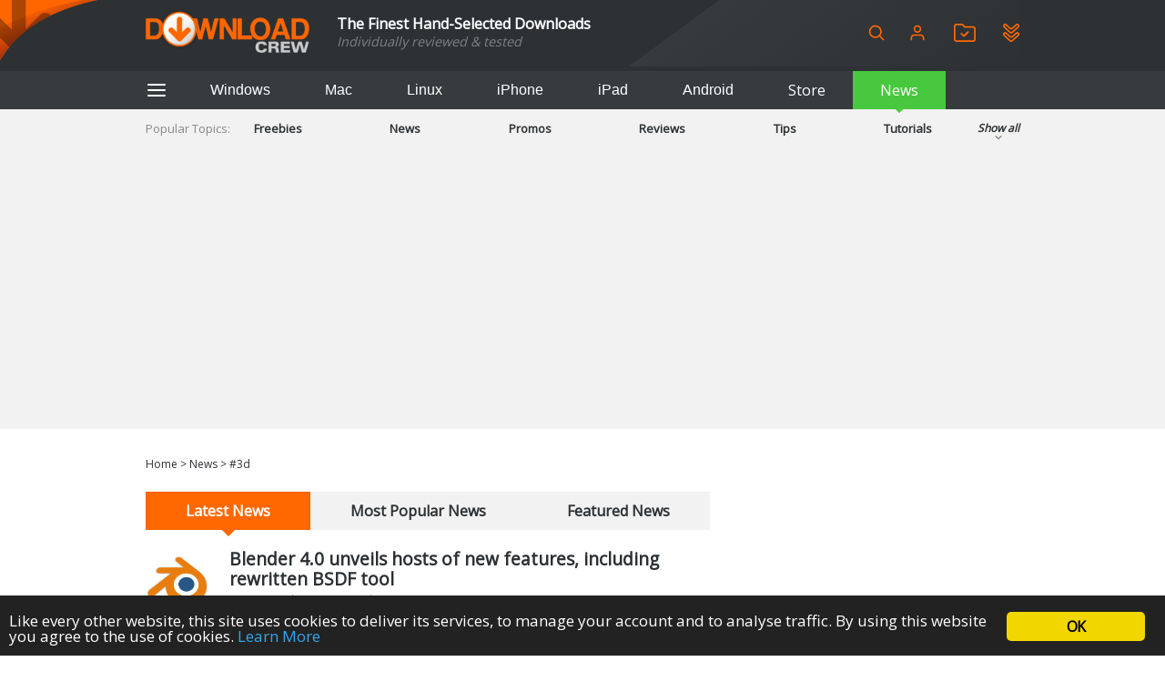

--- FILE ---
content_type: text/html; charset=UTF-8
request_url: https://www.downloadcrew.com/news/tag/3d
body_size: 16152
content:
<!DOCTYPE html>
<html>
<head>
	<title>News - Software reviews, downloads, news, free trials, freeware and full commercial software - Downloadcrew</title>
	<meta http-equiv="Content-Type" content="text/html; charset=UTF-8">
	<meta name="viewport" content="width=device-width">
	<meta name="Credits" content="© 2009-2026 Creativemark, Chris Wiles &amp; Simone Tellini">
			<meta name="keywords" content="downloads,free,software,reviews" />
				<meta name="description" content="The finest hand-selected, individually tested and reviewed software downloads" />
		<meta property="og:description" content="The finest hand-selected, individually tested and reviewed software downloads"/>
		<meta property="og:title" content="Downloadcrew"/>
				<meta property="og:site_name" content="Downloadcrew"/>
	<base href="https://www.downloadcrew.com/">
	<link href="https://fonts.googleapis.com/css?family=Open+Sans&display=swap" rel="stylesheet">
	<script src="js/locale.php" type="text/javascript"></script><link rel="stylesheet" href="https://img.creativemark.co.uk/min/?f=css%2Fstyle.css,css%2Ftooltips.css,css%2Fpopup.css,css%2Fcookies-enabler.css,css%2Fcounter%2Fblack.css,css%2Ftiny-slider.css,css%2Fnews%2FsearchResults.css" type="text/css" /><script src="https://img.creativemark.co.uk/min/?f=js%2Fprototype.js,js%2Fscriptaculous%2Feffects.js,js%2Fscriptaculous%2Fcontrols.js,js%2Fvalidation.js,js%2Fpopup.js,js%2Flayout.js,js%2Ftooltips.js,js%2Fcountdown.js,js%2Fcookies-enabler.min.js,js%2Ftiny-slider.min.js,js%2Fnews%2FsearchResults.js,js%2Fuser%2Fwatchlist%2FhomeFunctions.js" type="text/javascript"></script>	<link rel="alternate" type="application/rss+xml" title="Downloadcrew - Latest Software" href="/feeds/rss/latest" />
	<link rel="alternate" type="application/rss+xml" title="Downloadcrew - Recommended Software" href="/feeds/rss/recommended" />
	<link rel="alternate" type="application/rss+xml" title="Downloadcrew - Most Popular Software" href="/feeds/rss/popular" />
	<link rel="alternate" type="application/rss+xml" title="Downloadcrew - News" href="/feeds/rss/news" />
	<link rel="shortcut icon" href="/whitelabels/www.downloadcrew.com/favicon.ico" />
	<link rel="icon" href="/whitelabels/www.downloadcrew.com/favicon.ico" />
		<script async src="https://pagead2.googlesyndication.com/pagead/js/adsbygoogle.js?client=ca-pub-1999047312097948"
     crossorigin="anonymous"></script>					<link rel="stylesheet" href="/whitelabels/www.downloadcrew.com/style.css" type="text/css" />
	</head>

<body>
	
	<form name="supportForm">
		<input type="hidden" id="rootPath" value="https://www.downloadcrew.com/">
	</form>

	<form action="/news/tag/3d" method="POST" id="languageForm">
		<input type="hidden" name="act" value="news.search">
		<input type="hidden" id="language" name="language" value="1">
														<input type="hidden" name="tag" value="3d">
						</form>

				
			<header class="noSearch">
							<div class="content">
					<a id="headerLogo" href="/" title="Downloadcrew - Home"><img src="whitelabels/www.downloadcrew.com/images/logo.png" alt="Downloadcrew"></a>

					<div id="headerSlogan"><div>The Finest Hand-Selected Downloads</div>
<div style="font-size: .9em; color: gray">Individually reviewed & tested</div></div>

					<div id="headerActions">
						<button type="button" onclick="toggleSearchBox()" title="Search" class="help">
							<svg fill="none" height="20" stroke="currentColor" stroke-linecap="round" stroke-linejoin="round" stroke-width="2" viewBox="0 0 24 24" xmlns="http://www.w3.org/2000/svg"><circle cx="10.5" cy="10.5" r="7.5"/><line x1="21" x2="15.8" y1="21" y2="15.8"/></svg>
						</button>

													<a href="/user/login" id="userIcon">
								<svg viewBox="0 0 24 24" height="20" xmlns="http://www.w3.org/2000/svg"><path d="M20 21v-2a4 4 0 0 0-4-4H8a4 4 0 0 0-4 4v2" fill="none" stroke="currentColor" stroke-linecap="round" stroke-linejoin="round" stroke-width="2"/><circle cx="12" cy="7" fill="none" r="4" stroke="currentColor" stroke-linecap="round" stroke-linejoin="round" stroke-width="2"/></svg>

								<div>
									Login								</div>
							</a>
						
						<a href="/user/watchlist" title="Login or setup an account to create a watchlist" class="help">
							<svg height="20" version="1.1" viewBox="0 0 346.54 293.5" xmlns="http://www.w3.org/2000/svg">
								<defs><clipPath id="clipPath26"><path d="M 0,841.89 H 595.28 V 0 H 0 Z"/></clipPath></defs>
								<g transform="matrix(1.3333 0 0 -1.3333 -223.58 708.01)"><g clip-path="url(#clipPath26)"><g transform="translate(297.48 330.99)"><path d="m0 0v-4e-3c31.822 0 63.643 0 95.465 1e-3 1.919 0 3.841-0.056 5.756 0.041 5.71 0.288 8.452 2.926 8.948 8.563 0.098 1.112 0.074 2.236 0.077 3.355 9e-3 3.039 1e-3 6.077 1e-3 9.116 1e-3 38.697 5e-3 77.395-9e-3 116.09-1e-3 1.913 0.034 3.864-0.305 5.733-0.762 4.202-3.188 6.429-7.449 6.912-2.056 0.234-4.15 0.177-6.227 0.178-30.863 7e-3 -61.725 0.072-92.587-0.07-5.149-0.024-9.178 1.36-12.781 5.175-6.912 7.318-14.133 14.347-21.323 21.396-3.921 3.844-2.419 3.448-8.329 3.453-19.669 0.016-39.337 6e-3 -59.006 3e-3 -1.279-1e-3 -2.564 0.042-3.836-0.065-4.797-0.405-7.597-3.077-8.161-7.866-0.186-1.58-0.129-3.193-0.13-4.791-8e-3 -15.031-7e-3 -30.062-6e-3 -45.094 2e-3 -36.619 2e-3 -73.237 0.018-109.86 0-1.755-0.042-3.541 0.252-5.258 0.705-4.114 3.295-6.462 7.456-6.888 1.585-0.162 3.194-0.122 4.792-0.122 32.461-7e-3 64.923-5e-3 97.384-5e-3m-0.23-20.07c-32.469 0-64.938 0.014-97.408-0.014-5.559-4e-3 -10.842 1.057-15.605 3.955-10.606 6.453-16.552 15.601-16.532 28.371 0.068 43.825 0.023 87.651 0.022 131.48 0 8.317-0.095 16.636 0.029 24.951 0.199 13.306 8.824 25.181 21.338 29.591 3.654 1.288 7.424 1.753 11.303 1.742 18.714-0.049 37.428-0.025 56.142-0.026 3.039 0 6.082-0.097 9.116 0.026 4.304 0.175 7.658-1.506 10.63-4.549 7.262-7.437 14.66-14.741 22.003-22.1 0.565-0.566 1.146-1.118 1.679-1.713 1.032-1.152 2.301-1.651 3.841-1.587 1.118 0.046 2.239 3e-3 3.358 3e-3 29.271 0 58.541-2e-3 87.812-1e-3 13.286 1e-3 22.76-6.359 29.241-17.615 2.539-4.41 3.37-9.268 3.363-14.313-0.017-11.676 3e-3 -23.352 3e-3 -35.028 2e-3 -28.951 1e-3 -57.902 0-86.853 0-1.599-0.063-3.201-6e-3 -4.798 0.58-16.397-14.736-31.759-31.482-31.554-14.233 0.174-28.47 0.025-42.705 0.023-18.714-3e-3 -37.428-1e-3 -56.142-1e-3z" fill="currentColor"/></g><g transform="translate(287.58 395.17)"><path d="m0 0c1.524 1.402 2.723 2.428 3.835 3.54 12.09 12.086 24.163 24.188 36.249 36.277 1.242 1.242 2.45 2.544 3.825 3.624 4.067 3.197 9.561 2.92 13.086-0.686 2.886-2.952 4.66-7.923 0.823-13.078-0.853-1.146-1.914-2.144-2.929-3.16-15.246-15.254-30.501-30.5-45.755-45.746-0.678-0.678-1.349-1.365-2.06-2.007-4.555-4.112-9.665-3.949-14.171 0.117-1.777 1.603-3.397 3.379-5.091 5.074-7.677 7.684-15.356 15.366-23.031 23.054-0.789 0.791-1.62 1.556-2.308 2.431-3.236 4.113-3.033 9.539 0.442 13.123 3.655 3.769 9.264 4.098 13.476 0.738 0.995-0.794 1.884-1.727 2.788-2.629 5.539-5.534 11.064-11.083 16.605-16.615 1.233-1.232 2.51-2.419 4.216-4.057" fill="currentColor"/></g></g></g>
							</svg>
						</a>

						<a href="/user/watchlist#installed" title="Login or setup an account to view your installed applications" class="help">
							<svg height="20" version="1.1" viewBox="0 0 382.6 420.71" xmlns="http://www.w3.org/2000/svg">
								<defs><clipPath id="clipPath26"><path d="M 0,841.89 H 595.28 V 0 H 0 Z"/></clipPath></defs>
								<g transform="matrix(1.3333 0 0 -1.3333 -205.55 771.62)"><g clip-path="url(#clipPath26)"><g transform="translate(180.16 539.26)"><path d="m0 0c0.043-0.419 0.093-1.056 0.177-1.689 0.533-4.005 2.561-7.101 5.577-9.74 11.794-10.317 23.545-20.682 35.274-31.073 21.664-19.192 43.299-38.416 64.955-57.617 1.195-1.059 2.399-2.135 3.721-3.019 4.458-2.98 9.064-2.986 13.438-1e-3 1.316 0.897 2.515 1.973 3.724 3.017 13.441 11.593 26.873 23.198 40.31 34.797 20.457 17.658 40.919 35.311 61.369 52.977 1.329 1.148 2.721 2.273 3.827 3.62 4.77 5.809 4.364 13.032-0.512 18.324-4.37 4.741-10.909 5.197-16.031 1.296-1.016-0.774-1.967-1.636-2.935-2.472-21.057-18.189-42.09-36.407-63.19-54.545-3.63-3.12-7.391-6.144-11.375-8.784-5.802-3.844-12.246-6.253-19.256-6.758-8.275-0.596-15.874 1.696-22.764 6.128-3.613 2.324-7.037 5.009-10.268 7.848-20.538 18.05-40.995 36.193-61.494 54.288-2.033 1.795-4.019 3.711-6.293 5.15-4.199 2.656-8.549 2.363-12.62-0.413-3.871-2.64-5.441-6.551-5.634-11.334m260.94 1.479c0.013-13.917-4.898-24.343-14.591-32.68-30.67-26.38-61.275-52.836-91.906-79.263-4.6-3.969-9.174-7.971-13.806-11.902-6.574-5.579-14.269-8.6-22.81-8.914-9.62-0.353-18.317 2.637-25.655 8.959-8.6 7.41-17.057 14.984-25.565 22.499-19.055 16.83-38.111 33.659-57.149 50.508-7.544 6.677-15.055 13.392-22.553 20.121-6.807 6.108-10.755 13.781-12.326 22.742-3.29 18.764 7.828 38.902 27.401 44.345 12.262 3.409 23.455 1.148 33.451-6.582 4.545-3.515 8.758-7.464 13.067-11.278 18.199-16.109 36.376-32.243 54.565-48.364 2.513-2.228 5.014-4.47 8.061-5.99 3.689-1.842 7.461-2.013 11.033 0 2.766 1.559 5.416 3.416 7.843 5.464 9.531 8.045 18.973 16.195 28.412 24.348 13.069 11.289 26.11 22.61 39.152 33.929 4.529 3.931 9.548 6.955 15.372 8.549 11.892 3.254 22.834 1.134 32.701-6.115 10.147-7.455 15.695-19.045 15.303-30.376" fill="currentColor"/></g><g transform="translate(192.91 407.85)"><path d="m0 0c-4.947 0.225-8.392-1.994-10.813-6.01-1.631-2.706-2.097-5.67-1.797-8.767 0.373-3.853 2.179-6.941 5.063-9.485 7.434-6.56 14.827-13.166 22.252-19.736 19.041-16.848 38.092-33.685 57.137-50.528 7.666-6.78 15.4-13.487 22.97-20.372 5.38-4.893 12.285-4.959 17.688 0.016 0.236 0.216 0.49 0.412 0.732 0.621 13.202 11.381 26.406 22.758 39.603 34.144 18.282 15.772 36.561 31.548 54.833 47.33 3.63 3.134 7.232 6.302 10.841 9.46 3.662 3.206 5.974 10.545 2.581 16.827-2.193 4.059-5.59 6.407-10.423 6.547-3.638 0.105-6.456-1.411-9.073-3.689-6.392-5.562-12.819-11.086-19.233-16.623-16.34-14.107-32.677-28.216-49.025-42.314-3.894-3.358-8.138-6.196-12.796-8.394-9.237-4.359-18.671-5.194-28.415-1.749-6.745 2.384-12.655 6.138-17.968 10.819-20.517 18.077-40.975 36.222-61.456 54.34-1.916 1.696-3.814 3.413-5.771 5.06-2.029 1.707-4.37 2.633-6.93 2.503m248.2-13.28c-0.055-12.561-4.795-22.898-14.365-31.137-34.414-29.624-68.771-59.314-103.13-89.003-4.137-3.574-8.411-6.836-13.653-8.699-13.45-4.78-25.875-2.865-37.013 5.955-6.008 4.758-11.571 10.077-17.322 15.157-13.9 12.279-27.803 24.556-41.688 36.853-15.558 13.78-31.135 27.54-46.632 41.39-9.28 8.294-13.695 18.879-13.035 31.206 0.873 16.302 8.928 28.302 23.956 34.68 12.652 5.37 25.132 3.804 36.321-4.416 4.75-3.489 8.999-7.666 13.429-11.582 18.208-16.096 36.389-32.224 54.609-48.306 1.914-1.689 3.973-3.225 6.049-4.716 5.581-4.009 11.229-4.166 16.84-0.049 1.932 1.417 3.858 2.855 5.671 4.418 16.838 14.504 33.651 29.037 50.469 43.563 5.446 4.704 10.929 9.364 16.317 14.133 5.273 4.667 11.338 7.814 18.178 9.238 4.551 0.948 9.313 1.005 13.845 0.086 11.189-2.268 19.963-8.261 25.924-18.13 3.674-6.083 5.241-12.331 5.229-20.641" fill="currentColor"/></g></g></g>
							</svg>
						</a>

											</div>

					<form name="searchForm" action="/search" method="get">
						<span id="searchBox">

							<div>
								<input id="searchInput" type="search" name="q" placeholder="Keywords" />
								<div id="searchHints" class="autocomplete" style="display: none"></div>
							</div>

	 						<svg id="searchLoading" style="display: none" xmlns="http://www.w3.org/2000/svg" xmlns:xlink="http://www.w3.org/1999/xlink" width="34px" height="34px" viewBox="0 0 100 100" preserveAspectRatio="xMidYMid">
								<g transform="rotate(0 50 50)">
								  <rect x="44.5" y="16.5" rx="5.5" ry="11.5" width="11" height="23" fill="#b8babd">
								    <animate attributeName="opacity" values="1;0" keyTimes="0;1" dur="1s" begin="-0.8888888888888888s" repeatCount="indefinite"></animate>
								  </rect>
								</g><g transform="rotate(40 50 50)">
								  <rect x="44.5" y="16.5" rx="5.5" ry="11.5" width="11" height="23" fill="#b8babd">
								    <animate attributeName="opacity" values="1;0" keyTimes="0;1" dur="1s" begin="-0.7777777777777778s" repeatCount="indefinite"></animate>
								  </rect>
								</g><g transform="rotate(80 50 50)">
								  <rect x="44.5" y="16.5" rx="5.5" ry="11.5" width="11" height="23" fill="#b8babd">
								    <animate attributeName="opacity" values="1;0" keyTimes="0;1" dur="1s" begin="-0.6666666666666666s" repeatCount="indefinite"></animate>
								  </rect>
								</g><g transform="rotate(120 50 50)">
								  <rect x="44.5" y="16.5" rx="5.5" ry="11.5" width="11" height="23" fill="#b8babd">
								    <animate attributeName="opacity" values="1;0" keyTimes="0;1" dur="1s" begin="-0.5555555555555556s" repeatCount="indefinite"></animate>
								  </rect>
								</g><g transform="rotate(160 50 50)">
								  <rect x="44.5" y="16.5" rx="5.5" ry="11.5" width="11" height="23" fill="#b8babd">
								    <animate attributeName="opacity" values="1;0" keyTimes="0;1" dur="1s" begin="-0.4444444444444444s" repeatCount="indefinite"></animate>
								  </rect>
								</g><g transform="rotate(200 50 50)">
								  <rect x="44.5" y="16.5" rx="5.5" ry="11.5" width="11" height="23" fill="#b8babd">
								    <animate attributeName="opacity" values="1;0" keyTimes="0;1" dur="1s" begin="-0.3333333333333333s" repeatCount="indefinite"></animate>
								  </rect>
								</g><g transform="rotate(240 50 50)">
								  <rect x="44.5" y="16.5" rx="5.5" ry="11.5" width="11" height="23" fill="#b8babd">
								    <animate attributeName="opacity" values="1;0" keyTimes="0;1" dur="1s" begin="-0.2222222222222222s" repeatCount="indefinite"></animate>
								  </rect>
								</g><g transform="rotate(280 50 50)">
								  <rect x="44.5" y="16.5" rx="5.5" ry="11.5" width="11" height="23" fill="#b8babd">
								    <animate attributeName="opacity" values="1;0" keyTimes="0;1" dur="1s" begin="-0.1111111111111111s" repeatCount="indefinite"></animate>
								  </rect>
								</g><g transform="rotate(320 50 50)">
								  <rect x="44.5" y="16.5" rx="5.5" ry="11.5" width="11" height="23" fill="#b8babd">
								    <animate attributeName="opacity" values="1;0" keyTimes="0;1" dur="1s" begin="0s" repeatCount="indefinite"></animate>
								  </rect>
								</g>
							</svg>

							<button type="button" onclick="hideSearchBox()" title="Close" class="help">
								<svg aria-hidden="true" width="18" role="img" xmlns="http://www.w3.org/2000/svg" viewBox="0 0 352 512">
									<path fill="currentColor" d="M242.72 256l100.07-100.07c12.28-12.28 12.28-32.19 0-44.48l-22.24-22.24c-12.28-12.28-32.19-12.28-44.48 0L176 189.28 75.93 89.21c-12.28-12.28-32.19-12.28-44.48 0L9.21 111.45c-12.28 12.28-12.28 32.19 0 44.48L109.28 256 9.21 356.07c-12.28 12.28-12.28 32.19 0 44.48l22.24 22.24c12.28 12.28 32.2 12.28 44.48 0L176 322.72l100.07 100.07c12.28 12.28 32.2 12.28 44.48 0l22.24-22.24c12.28-12.28 12.28-32.19 0-44.48L242.72 256z"></path>
								</svg>
							</button>
						</span>
					</form>
				</div>
					</header>

		<div id="hamburgerMenuOverlay"></div>

		<aside id="hamburgerMenu">
			<button type="button" onclick="closeMenu()">
				<svg height="24" fill="none" stroke="white" stroke-linecap="round" stroke-linejoin="round" stroke-width="2" viewBox="0 0 24 24" xmlns="http://www.w3.org/2000/svg">
					<line x1="3" x2="21" y1="12" y2="12"/><line x1="3" x2="21" y1="6" y2="6"/><line x1="3" x2="21" y1="18" y2="18"/>
				</svg>
			</button>

							<h4>
					Login				</h4>

				<form id="loginForm" method="POST" action="/">
					<input type="hidden" name="act" value="user.reallyLogin">
					<div class="formGrid">
						<div>Username:</div>
						<input type="text" name="username" class="extended required">

						<div>Password:</div>
						<input type="password" name="password" class="extended required">

						<label class="fullRow checkbox">
							<input type="checkbox" name="remember" value="1" id="rememberMe" checked>
							Remember Me						</label>

						<button type="submit" class="std">Login</button>
					</div>

					<p>
						<a href="/user/login">Forgotten your password?</a>
					</p>
					<p>
						No account?						<a href="/user/login#register">Register here</a>
					</p>
				</form>
			
			<h4>Categories</h4>

			<ul>
									<li>
						<a href="/category/featured">Featured</a>
					</li>
									<li>
						<a href="/category/freebies">Freebies</a>
					</li>
									<li>
						<a href="/category/news">News</a>
					</li>
									<li>
						<a href="/category/promos">Promos</a>
					</li>
									<li>
						<a href="/category/reviews">Reviews</a>
					</li>
									<li>
						<a href="/category/tips">Tips</a>
					</li>
									<li>
						<a href="/category/tutorials">Tutorials</a>
					</li>
							</ul>

			<h4>
				Helpful Information			</h4>

			<ul>
				<li>
					<a href="/user/feedback?problem=misc">Contact Us</a>
				</li>
				<li>
					<a href="/terms">Terms &amp; Conditions</a>
				</li>
			</ul>

			
				<h4>RSS Feeds</h4>

				<p>Receive a regular RSS feed from our latest, most popular and recommended downloads</p>

				<ul class="rssFeeds">
					<li>
						<a href="/feeds/rss/latest">Latest downloads feed</a>
					</li>
					<li>
						<a href="/feeds/rss/popular">Most popular downloads feed</a>
					</li>
					<li>
						<a href="/feeds/rss/recommended">Recommended downloads feed</a>
					</li>
					<li>
						<a href="/feeds/rss/news">News</a>
					</li>
				</ul>
					</aside>

		<section id="platforms">
			<div class="content">
				<button type="button" id="btAside" onclick="toggleMenu()">
					<svg height="24" fill="none" stroke="currentColor" stroke-linecap="round" stroke-linejoin="round" stroke-width="2" viewBox="0 0 24 24" xmlns="http://www.w3.org/2000/svg">
						<line x1="3" x2="21" y1="12" y2="12"/><line x1="3" x2="21" y1="6" y2="6"/><line x1="3" x2="21" y1="18" y2="18"/>
					</svg>
				</button>

				<button id="navTab_win" onclick="switchPlatform( 'win' )">Windows</button>
				<button id="navTab_mac" onclick="switchPlatform( 'mac' )">Mac</button>
				<button id="navTab_linux" onclick="switchPlatform( 'linux' )">Linux</button>
				<button id="navTab_iphone" onclick="switchPlatform( 'iphone' )">iPhone</button>
				<button id="navTab_ipad" onclick="switchPlatform( 'ipad' )">iPad</button>
				<button id="navTab_android" onclick="switchPlatform( 'android' )">Android</button>
				<a id="navTab_store" href="https://downloadcrewstore.com/">Store</a>
				<a id="navTab_news" href="/news">News</a>
			</div>
		</section>

		<nav>
			<div class="content" id="menu">
				<div>Popular Topics:</div>
				<div>
													<a href="/news/category/freebies" title="Freebies">
									Freebies								</a>
															<a href="/news/category/news" title="News">
									News								</a>
															<a href="/news/category/promos" title="Promos">
									Promos								</a>
															<a href="/news/category/reviews" title="Reviews">
									Reviews								</a>
															<a href="/news/category/tips" title="Tips">
									Tips								</a>
															<a href="/news/category/tutorials" title="Tutorials">
									Tutorials								</a>
											</div>
				<div onclick="toggleCategories()">
					Show all					<div>
						<svg fill="none" height="12" stroke="currentColor" stroke-linecap="round" stroke-linejoin="round" stroke-width="2" viewBox="0 0 24 24" width="24" xmlns="http://www.w3.org/2000/svg"><polyline points="6 9 12 15 18 9"/></svg>
					</div>
				</div>
			</div>
		</nav>
	
	<nav id="breadcrumbs" class="content">
	<a href="/" title="Home">Home</a>
			&gt;
		<a href="/news">News</a>			&gt;
		<a href="/news/tag/3d">#3d</a>	</nav>


<section class="content mainLeft">
	<div>
		<div id="newsIndex">
			
			<div class="inPage tabs">
				<a href="#latestNews" title="Latest News" class="active">Latest News</a>
				<a href="#mostPopularNews" title="Most Popular News">Most Popular News</a>
									<a href="#featuredNews" title="Featured News">Featured News</a>
							</div>

			<div class="tabPage" id="latestNews">
				<form name="searchResultsForm" method="POST" action="/?act=news.newsTable" id="latestNewsForm">
	<input type="hidden" name="sortCol" value="pubdate">
	<input type="hidden" name="sortDir" value="desc">
	<input type="hidden" name="page" value="0">
	<input type="hidden" name="q" value="">
	<input type="hidden" name="categorySlug" value="">
	<input type="hidden" name="tag" value="">
	<input type="hidden" name="tagNames" value="">
	<input type="hidden" name="formID" value="latestNewsForm">

	<div>
					<div class="productListing">

				<a href="https://www.downloadcrew.com/news/44430/blender_40_unveils_hosts_of_new_features_including_rewritten_bsdf_tool"><img src="https://img.creativemark.co.uk/uploads/images/379/23379/img1File.png"></a>

				<div>
					<div class="title">
						<a href="https://www.downloadcrew.com/news/44430/blender_40_unveils_hosts_of_new_features_including_rewritten_bsdf_tool">Blender 4.0 unveils hosts of new features, including rewritten BSDF tool</a>
					</div>

					<div class="meta">17 November 2023, Nick Peers</div>
				</div>
			</div>
						<div class="productListing">

				<a href="https://www.downloadcrew.com/news/44214/blender_36_lts_adds_real-time_simulation_to_geometry_nodes_numerous_performance_and_ui_improvements"><img src="https://img.creativemark.co.uk/uploads/images/287/23287/img1File.png"></a>

				<div>
					<div class="title">
						<a href="https://www.downloadcrew.com/news/44214/blender_36_lts_adds_real-time_simulation_to_geometry_nodes_numerous_performance_and_ui_improvements">Blender 3.6 LTS adds real-time simulation to Geometry Nodes, numerous performance and UI improvements.</a>
					</div>

					<div class="meta">28 June 2023, Nick Peers</div>
				</div>
			</div>
						<div class="productListing">

				<a href="https://www.downloadcrew.com/news/44181/blender_35_unveils_improved_hair_styling_tools_new_gpu-based_compositor_backend"><img src="https://img.creativemark.co.uk/uploads/images/264/23264/img1File.png"></a>

				<div>
					<div class="title">
						<a href="https://www.downloadcrew.com/news/44181/blender_35_unveils_improved_hair_styling_tools_new_gpu-based_compositor_backend">Blender 3.5 unveils improved hair styling tools, new GPU-based compositor backend</a>
					</div>

					<div class="meta">31 March 2023, Nick Peers</div>
				</div>
			</div>
						<div class="productListing">

				<a href="https://www.downloadcrew.com/news/44071/blender_33_unveils_latest_lts_release_with_multiple_new_and_improved_tools"><img src="https://img.creativemark.co.uk/uploads/images/205/23205/img1File.png"></a>

				<div>
					<div class="title">
						<a href="https://www.downloadcrew.com/news/44071/blender_33_unveils_latest_lts_release_with_multiple_new_and_improved_tools">Blender 3.3 unveils latest LTS release with multiple new and improved tools</a>
					</div>

					<div class="meta">09 September 2022, Nick Peers</div>
				</div>
			</div>
						<div class="productListing">

				<a href="https://www.downloadcrew.com/news/43289/blender_291_rings_in_the_changes_with_an_avalanche_of_new_features_and_improvements_"><img src="https://img.creativemark.co.uk/uploads/images/837/22837/img1File.png"></a>

				<div>
					<div class="title">
						<a href="https://www.downloadcrew.com/news/43289/blender_291_rings_in_the_changes_with_an_avalanche_of_new_features_and_improvements_">Blender 2.91 rings in the changes with an avalanche of new features and improvements </a>
					</div>

					<div class="meta">26 November 2020, Nick Peers</div>
				</div>
			</div>
						<div class="productListing">

				<a href="https://www.downloadcrew.com/news/37797/blender_279_adds_new_and_improved_tools_enhances_cycle_rendering_feature"><img src="https://www.softwarecrew.com/wp-content/uploads/2014/03/blender-logo-200x175.png"></a>

				<div>
					<div class="title">
						<a href="https://www.downloadcrew.com/news/37797/blender_279_adds_new_and_improved_tools_enhances_cycle_rendering_feature">Blender 2.79 adds new and improved tools, enhances cycle rendering feature</a>
					</div>

					<div class="meta">12 September 2017, Nick Peers</div>
				</div>
			</div>
						<div class="productListing">

				<a href="https://www.downloadcrew.com/news/38946/cyberlink_powerdvd_15_is_smarter_smoother_even_more_powerful"><img src="https://www.softwarecrew.com/wp-content/uploads/2015/04/PowerDVD200-175.png"></a>

				<div>
					<div class="title">
						<a href="https://www.downloadcrew.com/news/38946/cyberlink_powerdvd_15_is_smarter_smoother_even_more_powerful">CyberLink PowerDVD 15 is smarter, smoother, even more powerful</a>
					</div>

					<div class="meta">16 April 2015, Mike Williams</div>
				</div>
			</div>
						<div class="productListing">

				<a href="https://www.downloadcrew.com/news/38988/art_of_illusion_is_a_free_3d_modelling_studio"><img src="https://www.softwarecrew.com/wp-content/uploads/2015/03/ArtOfIllusion200-175.png"></a>

				<div>
					<div class="title">
						<a href="https://www.downloadcrew.com/news/38988/art_of_illusion_is_a_free_3d_modelling_studio">Art of Illusion is a free 3D modelling studio</a>
					</div>

					<div class="meta">20 March 2015, Mike Williams</div>
				</div>
			</div>
						<div class="productListing">

				<a href="https://www.downloadcrew.com/news/38990/create_fun_animated_videos_with_plotagon"><img src="https://www.softwarecrew.com/wp-content/uploads/2015/03/Plotagon200-175.png"></a>

				<div>
					<div class="title">
						<a href="https://www.downloadcrew.com/news/38990/create_fun_animated_videos_with_plotagon">Create fun animated videos with Plotagon</a>
					</div>

					<div class="meta">19 March 2015, Mike Williams</div>
				</div>
			</div>
						<div class="productListing">

				<a href="https://www.downloadcrew.com/news/38993/meshmagic_3d_is_a_simple_stl_viewer_and_editor"><img src="https://www.softwarecrew.com/wp-content/uploads/2015/03/MeshMagic200-175.png"></a>

				<div>
					<div class="title">
						<a href="https://www.downloadcrew.com/news/38993/meshmagic_3d_is_a_simple_stl_viewer_and_editor">MeshMagic 3D is a simple STL viewer and editor</a>
					</div>

					<div class="meta">18 March 2015, Mike Williams</div>
				</div>
			</div>
			
				<div class="pagination">
			<div>
							</div>

			<div>
				
				 <strong>1</strong> <a href="#" onclick='return resultsPage( "latestNewsForm", 1 )'>2</a> <a href="#" onclick='return resultsPage( "latestNewsForm", 2 )'>3</a> <a href="#" onclick='return resultsPage( "latestNewsForm", 3 )'>4</a> <a href="#" onclick='return resultsPage( "latestNewsForm", 4 )'>5</a>
							</div>

			<div>
									<a href="#" onclick='return resultsPage( "latestNewsForm", 1 )'>Next &raquo;</a>
							</div>
		</div>
			</div>

</form>
			</div>

			<div class="tabPage" id="mostPopularNews" style="display: none">
				<form name="searchResultsForm" method="POST" action="/?act=news.newsTable" id="mostPopularNewsForm">
	<input type="hidden" name="sortCol" value="popularity">
	<input type="hidden" name="sortDir" value="">
	<input type="hidden" name="page" value="0">
	<input type="hidden" name="q" value="">
	<input type="hidden" name="categorySlug" value="">
	<input type="hidden" name="tag" value="">
	<input type="hidden" name="tagNames" value="">
	<input type="hidden" name="formID" value="mostPopularNewsForm">

	<div>
					<div class="productListing">

				<a href="https://www.downloadcrew.com/news/37797/blender_279_adds_new_and_improved_tools_enhances_cycle_rendering_feature"><img src="https://www.softwarecrew.com/wp-content/uploads/2014/03/blender-logo-200x175.png"></a>

				<div>
					<div class="title">
						<a href="https://www.downloadcrew.com/news/37797/blender_279_adds_new_and_improved_tools_enhances_cycle_rendering_feature">Blender 2.79 adds new and improved tools, enhances cycle rendering feature</a>
					</div>

					<div class="meta">12 September 2017, Nick Peers</div>
				</div>
			</div>
						<div class="productListing">

				<a href="https://www.downloadcrew.com/news/44430/blender_40_unveils_hosts_of_new_features_including_rewritten_bsdf_tool"><img src="https://img.creativemark.co.uk/uploads/images/379/23379/img1File.png"></a>

				<div>
					<div class="title">
						<a href="https://www.downloadcrew.com/news/44430/blender_40_unveils_hosts_of_new_features_including_rewritten_bsdf_tool">Blender 4.0 unveils hosts of new features, including rewritten BSDF tool</a>
					</div>

					<div class="meta">17 November 2023, Nick Peers</div>
				</div>
			</div>
						<div class="productListing">

				<a href="https://www.downloadcrew.com/news/41757/exclusive_first_look_cyberlink_powerdirector"><img src="https://www.softwarecrew.com/wp-content/uploads/2011/10/logo200-1751.png"></a>

				<div>
					<div class="title">
						<a href="https://www.downloadcrew.com/news/41757/exclusive_first_look_cyberlink_powerdirector">Exclusive First Look: CyberLink PowerDirector 10</a>
					</div>

					<div class="meta">11 October 2011, Mike Williams</div>
				</div>
			</div>
						<div class="productListing">

				<a href="https://www.downloadcrew.com/news/41180/cyberlinks_photodirector_10_powerdvd_12_and_mediashow_6_hit_warp_speed_on_laptops_running_next-gen_amd_processors"><img src="https://www.softwarecrew.com/wp-content/uploads/2012/04/logo200-17524.png"></a>

				<div>
					<div class="title">
						<a href="https://www.downloadcrew.com/news/41180/cyberlinks_photodirector_10_powerdvd_12_and_mediashow_6_hit_warp_speed_on_laptops_running_next-gen_amd_processors">CyberLink’s PhotoDirector 10, PowerDVD 12 and MediaShow 6 hit warp speed on laptops running next-gen AMD processors</a>
					</div>

					<div class="meta">29 May 2012, Nick Peers</div>
				</div>
			</div>
						<div class="productListing">

				<a href="https://www.downloadcrew.com/news/44214/blender_36_lts_adds_real-time_simulation_to_geometry_nodes_numerous_performance_and_ui_improvements"><img src="https://img.creativemark.co.uk/uploads/images/287/23287/img1File.png"></a>

				<div>
					<div class="title">
						<a href="https://www.downloadcrew.com/news/44214/blender_36_lts_adds_real-time_simulation_to_geometry_nodes_numerous_performance_and_ui_improvements">Blender 3.6 LTS adds real-time simulation to Geometry Nodes, numerous performance and UI improvements.</a>
					</div>

					<div class="meta">28 June 2023, Nick Peers</div>
				</div>
			</div>
						<div class="productListing">

				<a href="https://www.downloadcrew.com/news/44071/blender_33_unveils_latest_lts_release_with_multiple_new_and_improved_tools"><img src="https://img.creativemark.co.uk/uploads/images/205/23205/img1File.png"></a>

				<div>
					<div class="title">
						<a href="https://www.downloadcrew.com/news/44071/blender_33_unveils_latest_lts_release_with_multiple_new_and_improved_tools">Blender 3.3 unveils latest LTS release with multiple new and improved tools</a>
					</div>

					<div class="meta">09 September 2022, Nick Peers</div>
				</div>
			</div>
						<div class="productListing">

				<a href="https://www.downloadcrew.com/news/38993/meshmagic_3d_is_a_simple_stl_viewer_and_editor"><img src="https://www.softwarecrew.com/wp-content/uploads/2015/03/MeshMagic200-175.png"></a>

				<div>
					<div class="title">
						<a href="https://www.downloadcrew.com/news/38993/meshmagic_3d_is_a_simple_stl_viewer_and_editor">MeshMagic 3D is a simple STL viewer and editor</a>
					</div>

					<div class="meta">18 March 2015, Mike Williams</div>
				</div>
			</div>
						<div class="productListing">

				<a href="https://www.downloadcrew.com/news/40446/review_cyberlink_powerdvd_13_ultra"><img src="https://www.softwarecrew.com/wp-content/uploads/2013/04/Photos-300x198.png"></a>

				<div>
					<div class="title">
						<a href="https://www.downloadcrew.com/news/40446/review_cyberlink_powerdvd_13_ultra">Review: CyberLink PowerDVD 13 Ultra</a>
					</div>

					<div class="meta">09 April 2013, Mike Williams</div>
				</div>
			</div>
						<div class="productListing">

				<a href="https://www.downloadcrew.com/news/41750/review_cyberlink_powerdirector_10_ultra"><img src="https://www.softwarecrew.com/wp-content/uploads/2011/10/CyberLink10UltraInterfaceSmall.png"></a>

				<div>
					<div class="title">
						<a href="https://www.downloadcrew.com/news/41750/review_cyberlink_powerdirector_10_ultra">Review: CyberLink PowerDirector 10 Ultra</a>
					</div>

					<div class="meta">14 October 2011, Mike Williams</div>
				</div>
			</div>
						<div class="productListing">

				<a href="https://www.downloadcrew.com/news/38990/create_fun_animated_videos_with_plotagon"><img src="https://www.softwarecrew.com/wp-content/uploads/2015/03/Plotagon200-175.png"></a>

				<div>
					<div class="title">
						<a href="https://www.downloadcrew.com/news/38990/create_fun_animated_videos_with_plotagon">Create fun animated videos with Plotagon</a>
					</div>

					<div class="meta">19 March 2015, Mike Williams</div>
				</div>
			</div>
			
				<div class="pagination">
			<div>
							</div>

			<div>
				
				 <strong>1</strong> <a href="#" onclick='return resultsPage( "mostPopularNewsForm", 1 )'>2</a> <a href="#" onclick='return resultsPage( "mostPopularNewsForm", 2 )'>3</a> <a href="#" onclick='return resultsPage( "mostPopularNewsForm", 3 )'>4</a> <a href="#" onclick='return resultsPage( "mostPopularNewsForm", 4 )'>5</a>
							</div>

			<div>
									<a href="#" onclick='return resultsPage( "mostPopularNewsForm", 1 )'>Next &raquo;</a>
							</div>
		</div>
			</div>

</form>
			</div>

							<div class="tabPage" id="featuredNews" style="display: none">
					<form name="searchResultsForm" method="POST" action="/?act=news.newsTable" id="featuredNewsForm">
	<input type="hidden" name="sortCol" value="pubdate">
	<input type="hidden" name="sortDir" value="desc">
	<input type="hidden" name="page" value="0">
	<input type="hidden" name="q" value="">
	<input type="hidden" name="categorySlug" value="featured">
	<input type="hidden" name="tag" value="">
	<input type="hidden" name="tagNames" value="">
	<input type="hidden" name="formID" value="featuredNewsForm">

	<div>
					<div class="productListing">

				<a href="https://www.downloadcrew.com/news/40461/cyberlink_powerdvd_13_better_image_quality_easier_to_use_and_faster_than_ever"><img src="https://www.softwarecrew.com/wp-content/uploads/2013/04/PowerDVD13Logo200-175.png"></a>

				<div>
					<div class="title">
						<a href="https://www.downloadcrew.com/news/40461/cyberlink_powerdvd_13_better_image_quality_easier_to_use_and_faster_than_ever">CyberLink PowerDVD 13: better image quality, easier to use and faster than ever</a>
					</div>

					<div class="meta">02 April 2013, Mike Williams</div>
				</div>
			</div>
						<div class="productListing">

				<a href="https://www.downloadcrew.com/news/41180/cyberlinks_photodirector_10_powerdvd_12_and_mediashow_6_hit_warp_speed_on_laptops_running_next-gen_amd_processors"><img src="https://www.softwarecrew.com/wp-content/uploads/2012/04/logo200-17524.png"></a>

				<div>
					<div class="title">
						<a href="https://www.downloadcrew.com/news/41180/cyberlinks_photodirector_10_powerdvd_12_and_mediashow_6_hit_warp_speed_on_laptops_running_next-gen_amd_processors">CyberLink’s PhotoDirector 10, PowerDVD 12 and MediaShow 6 hit warp speed on laptops running next-gen AMD processors</a>
					</div>

					<div class="meta">29 May 2012, Nick Peers</div>
				</div>
			</div>
						<div class="productListing">

				<a href="https://www.downloadcrew.com/news/41479/review_cyberlink_powerdvd_12_ultra"><img src="https://www.softwarecrew.com/wp-content/uploads/2012/02/Search.png"></a>

				<div>
					<div class="title">
						<a href="https://www.downloadcrew.com/news/41479/review_cyberlink_powerdvd_12_ultra">Review: CyberLink PowerDVD 12 Ultra</a>
					</div>

					<div class="meta">03 February 2012, Mike Williams</div>
				</div>
			</div>
			
			</div>

</form>
				</div>
					</div>

		<aside>
			
					</aside>
	</div>
</section>

<section class="content mainLeft">
	<div>
		<div class="moduleBox">

			<div id="downloadSpotlight">
				<div>
					<h3>Download Spotlight</h3>

					<div>
													<div class="slide">
								<a href="https://www.downloadcrew.com/article/6661/transmission" class="spotlight">
									<div>
										<h3>Transmission 4.0.6</h3>

										<div class="info">
											<span>Freeware</span>

											<img src="images/star.svg"><img src="images/star.svg"><img src="images/star.svg"><img src="images/star.svg">										</div>

										<div class="summary">
											<p>Download torrents with ease using this lightweight client</p>
										</div>

										<button type="button">
											Download										</button>
									</div>

									<img src="https://img.creativemark.co.uk/uploads/images/681/22681/img3File.jpg">
								</a>
							</div>
													<div class="slide">
								<a href="https://www.downloadcrew.com/article/36236/PowerToys" class="spotlight">
									<div>
										<h3>Microsoft PowerToys 0.97.0</h3>

										<div class="info">
											<span>Freeware</span>

											<img src="images/star.svg"><img src="images/star.svg"><img src="images/star.svg"><img src="images/star.svg">										</div>

										<div class="summary">
											<p>The first of many official tools to enhance Windows</p>
										</div>

										<button type="button">
											Download										</button>
									</div>

									<img src="https://img.creativemark.co.uk/uploads/images/516/18516/img3File.png">
								</a>
							</div>
													<div class="slide">
								<a href="https://www.downloadcrew.com/article/189/fbackup" class="spotlight">
									<div>
										<h3>FBackup 9.9.994</h3>

										<div class="info">
											<span>Freeware</span>

											<img src="images/star.svg"><img src="images/star.svg"><img src="images/star.svg">										</div>

										<div class="summary">
											<p>Backup your most important files &amp; preferences using this free tool</p>

<div class="grammarly-disable-indicator"></div>
										</div>

										<button type="button">
											Download										</button>
									</div>

									<img src="https://img.creativemark.co.uk/uploads/images/186/10186/img3File.jpg">
								</a>
							</div>
											</div>
				</div>
			</div>

			<div class="moduleBox" id="recentDownloads">
				<h1>Recent Downloads</h1>

				<div>
					
						<div class="productListing">
							<a href="https://www.downloadcrew.com/article/22144/pdf24_creator"><img src="https://img.creativemark.co.uk/uploads/images/903/12903/img1File.png"></a>

							<div>
								<div class="title">
									<a href="https://www.downloadcrew.com/article/22144/pdf24_creator">PDF24 Creator 11.29.1</a>

									<span class="rating">
										<img src="images/smallstar.png" width="12" height="12"><img src="images/smallstar.png" width="12" height="12"><img src="images/smallstar.png" width="12" height="12"><img src="images/smallstar.png" width="12" height="12"><img src="images/smallstar_empty.png" width="12" height="12">									</span>
								</div>

								<div class="summary"><p>Build, split, merge and digitally sign your PDF files</p>

<div class="grammarly-disable-indicator"></div>

<div class="grammarly-disable-indicator"></div>
</div>

								<div class="license">Freeware</div>
							</div>
						</div>

					
						<div class="productListing">
							<a href="https://www.downloadcrew.com/article/42871/disksavvy"><img src="https://img.creativemark.co.uk/uploads/images/738/13738/smallImg.png"></a>

							<div>
								<div class="title">
									<a href="https://www.downloadcrew.com/article/42871/disksavvy">DiskSavvy 17.7.18 (64-bit)</a>

									<span class="rating">
										<img src="images/smallstar.png" width="12" height="12"><img src="images/smallstar.png" width="12" height="12"><img src="images/smallstar.png" width="12" height="12"><img src="images/smallstar.png" width="12" height="12"><img src="images/smallstar_empty.png" width="12" height="12">									</span>
								</div>

								<div class="summary"><p>Find out exactly where all your valuable drive space has gone</p>

<div class="grammarly-disable-indicator"></div>
</div>

								<div class="license">Freeware</div>
							</div>
						</div>

					
						<div class="productListing">
							<a href="https://www.downloadcrew.com/article/26355/disksavvy"><img src="https://img.creativemark.co.uk/uploads/images/738/13738/smallImg.png"></a>

							<div>
								<div class="title">
									<a href="https://www.downloadcrew.com/article/26355/disksavvy">DiskSavvy 17.7.18</a>

									<span class="rating">
										<img src="images/smallstar.png" width="12" height="12"><img src="images/smallstar.png" width="12" height="12"><img src="images/smallstar.png" width="12" height="12"><img src="images/smallstar.png" width="12" height="12"><img src="images/smallstar_empty.png" width="12" height="12">									</span>
								</div>

								<div class="summary"><p>Find out exactly where all your valuable drive space has gone</p>

<div class="grammarly-disable-indicator"></div>
</div>

								<div class="license">Freeware</div>
							</div>
						</div>

					
						<div class="productListing">
							<a href="https://www.downloadcrew.com/article/37514/dropbox_beta_mac"><img src="https://img.creativemark.co.uk/uploads/images/005/10005/img1File.png"></a>

							<div>
								<div class="title">
									<a href="https://www.downloadcrew.com/article/37514/dropbox_beta_mac">Dropbox Beta 241.3.4663</a>

									<span class="rating">
										<img src="images/smallstar.png" width="12" height="12"><img src="images/smallstar.png" width="12" height="12"><img src="images/smallstar.png" width="12" height="12"><img src="images/smallstar.png" width="12" height="12"><img src="images/smallstar_empty.png" width="12" height="12">									</span>
								</div>

								<div class="summary"><p>Backup, synchronise &amp; share important files</p>
</div>

								<div class="license">Freeware</div>
							</div>
						</div>

					
						<div class="productListing">
							<a href="https://www.downloadcrew.com/article/44224/dropbox_beta_windows"><img src="https://img.creativemark.co.uk/uploads/images/005/10005/img1File.png"></a>

							<div>
								<div class="title">
									<a href="https://www.downloadcrew.com/article/44224/dropbox_beta_windows">Dropbox Beta 241.3.4663</a>

									<span class="rating">
										<img src="images/smallstar.png" width="12" height="12"><img src="images/smallstar.png" width="12" height="12"><img src="images/smallstar.png" width="12" height="12"><img src="images/smallstar.png" width="12" height="12"><img src="images/smallstar_empty.png" width="12" height="12">									</span>
								</div>

								<div class="summary"><p>Backup, synchronise &amp; share important files</p>
</div>

								<div class="license">Freeware</div>
							</div>
						</div>

					
						<div class="productListing">
							<a href="https://www.downloadcrew.com/article/37515/dropbox_beta_linux"><img src="https://img.creativemark.co.uk/uploads/images/005/10005/img1File.png"></a>

							<div>
								<div class="title">
									<a href="https://www.downloadcrew.com/article/37515/dropbox_beta_linux">Dropbox Beta for Linux 241.3.4663</a>

									<span class="rating">
										<img src="images/smallstar.png" width="12" height="12"><img src="images/smallstar.png" width="12" height="12"><img src="images/smallstar.png" width="12" height="12"><img src="images/smallstar.png" width="12" height="12"><img src="images/smallstar_empty.png" width="12" height="12">									</span>
								</div>

								<div class="summary"><p>Backup, synchronise &amp; share important files</p>
</div>

								<div class="license">Freeware</div>
							</div>
						</div>

					
						<div class="productListing">
							<a href="https://www.downloadcrew.com/article/42833/flightgear_linux"><img src="https://img.creativemark.co.uk/uploads/images/783/10783/smallImg.gif"></a>

							<div>
								<div class="title">
									<a href="https://www.downloadcrew.com/article/42833/flightgear_linux">FlightGear 2024.1.4</a>

									<span class="rating">
										<img src="images/smallstar.png" width="12" height="12"><img src="images/smallstar.png" width="12" height="12"><img src="images/smallstar.png" width="12" height="12"><img src="images/smallstar.png" width="12" height="12"><img src="images/smallstar_empty.png" width="12" height="12">									</span>
								</div>

								<div class="summary"><p>Learn to fly for (almost) real with this impressive open-source flight simulator</p>
</div>

								<div class="license">Open Source</div>
							</div>
						</div>

					
						<div class="productListing">
							<a href="https://www.downloadcrew.com/article/4387/flightgear"><img src="https://img.creativemark.co.uk/uploads/images/783/10783/smallImg.gif"></a>

							<div>
								<div class="title">
									<a href="https://www.downloadcrew.com/article/4387/flightgear">FlightGear 2024.1.4</a>

									<span class="rating">
										<img src="images/smallstar.png" width="12" height="12"><img src="images/smallstar.png" width="12" height="12"><img src="images/smallstar.png" width="12" height="12"><img src="images/smallstar.png" width="12" height="12"><img src="images/smallstar_empty.png" width="12" height="12">									</span>
								</div>

								<div class="summary"><p>Learn to fly for (almost) real with this impressive open-source flight simulator</p>
</div>

								<div class="license">Open Source</div>
							</div>
						</div>

									</div>
			</div>
		</div>

		<aside>
			
							<div id="editorsChoice">
					<h3>Editor&#039;s Choice</h3>

					<div class="spotlight">
						<div>
							<h3><a href="https://www.downloadcrew.com/article/35756/bitwarden-desktop">BitWarden 2025.12.1</a></h3>

							<div class="info">
								<span>Open Source</span>

								<img src="images/star.svg"><img src="images/star.svg"><img src="images/star.svg"><img src="images/star.svg"><img src="images/star.svg">							</div>

							<div class="summary">
								<p>Open-source password manager goes straight to the top of the class.</p>
							</div>

							<a href="https://www.downloadcrew.com/article/35756/bitwarden-desktop">
								<button type="button">
									Download								</button>
							</a>
						</div>
					</div>
				</div>
			
			
			<div class="moduleBox comments">
				<h1>
					<svg width="32" id="Layer_1" version="1.1" viewBox="0 0 50 50" xmlns="http://www.w3.org/2000/svg"><g id="Layer_1_1_"><path d="M1,39.293h10v9.414l9.414-9.414H49v-38H1V39.293z M3,3.293h44v34H19.586L13,43.879v-6.586H3V3.293z"/><rect height="2" width="36" x="7" y="7.293"/><rect height="2" width="36" x="7" y="13.293"/><rect height="2" width="36" x="7" y="19.293"/><rect height="2" width="36" x="7" y="25.293"/><rect height="2" width="36" x="7" y="31.293"/></g></svg>

					Latest Comments				</h1>

									<div>
						<a class="commentSoftware" href="https://www.downloadcrew.com/article/4091/macrium_reflect_home">Macrium Reflect Home 10.0.8731</a>

						<div class="postDetails">
							<span class="date">07 December 2024</span>,
							<span class="author">Oliver Thery</span>
						</div>

						<div class="comment">
							Sadly it is no longer free but it&#039;s very good.<br />
However, there are alternatives....						</div>
					</div>
									<div>
						<a class="commentSoftware" href="https://www.downloadcrew.com/article/2818/essentialpim_free">EssentialPIM Free 12.5.6</a>

						<div class="postDetails">
							<span class="date">18 April 2023</span>,
							<span class="author">Solly Charbit</span>
						</div>

						<div class="comment">
							I think that there is something wrong with the link provided as it is downloading EssentialPIMPro.ex...						</div>
					</div>
									<div>
						<a class="commentSoftware" href="https://www.downloadcrew.com/article/35731/telegram_mac">Telegram for Mac 6.4.2</a>

						<div class="postDetails">
							<span class="date">27 November 2022</span>,
							<span class="author">GianMarco Tavazzani</span>
						</div>

						<div class="comment">
							the real 4.3.3 lost the right sidebar and it is a huge STEP BACK (4.3.2 was UNUSABLE and did last ON...						</div>
					</div>
							</div>
		</aside>
	</div>
</section>

			<section id="reassurance">

			<div class="content">
				<div>
					<div class="stats">
						<div>48,740,148</div>
						 Downloads					</div>

					<svg version="1.1" id="Layer_1" xmlns="http://www.w3.org/2000/svg" xmlns:xlink="http://www.w3.org/1999/xlink" x="0px" y="0px"
					     viewBox="0 0 1000 1000" xml:space="preserve" height="44">
						<g fill="currentColor">
							<path d="M81.9,326.6c0-43.2,0-86.4,0-129.6c0-3.9,0-7.8,0.1-11.6c0.1-10.5,4.4-16.8,15.1-20.8c36.3-13.5,72.2-28.1,108.2-42.4
								c50.9-20.1,101.8-40.3,152.8-60.5c40.6-16.1,81.5-31.8,121.9-48.3c13.8-5.7,26.2-5.3,40,0.2c82.2,32.9,164.6,65.3,246.9,97.9
								c43.7,17.3,87.4,34.7,131.1,52.1c2.6,1,5.2,1.9,7.7,3.2c7.5,3.9,11.7,10.1,12.3,18.4c0.3,4.4,0.2,8.9,0.2,13.3
								c0,67,0.4,134-0.2,201c-0.4,47.1-4.2,93.9-14.8,140.1c-30.3,132.9-97.4,243.5-199.9,332.9c-55.7,48.5-118.8,84.6-187.4,111.6
								c-21.6,8.5-21.6,9-42.2,0.2C364.7,938,273.9,868.6,203.2,773.4c-38.3-51.5-67.9-107.6-88.7-168.2c-12.9-37.8-21.7-76.5-27.1-116.1
								c-4.7-34.2-5.4-68.4-5.5-102.7C81.8,366.5,81.8,346.6,81.9,326.6C81.9,326.6,81.9,326.6,81.9,326.6z M124.1,198.1
								c-0.3,6.5-0.8,12.5-0.8,18.5c-0.1,64.2-0.2,128.5,0,192.7c0.1,45,5.8,89.3,16.4,133.2c14.2,58.6,36.6,113.8,68.5,164.8
								c67.6,108,160.5,186.2,278.7,234.2c7.1,2.9,13.6,3,20.8,0.2c52.9-20.9,102.1-48.2,146.2-84.2c136.3-111.3,209.7-254.9,216.5-430.9
								c2.8-71.9,0.8-143.9,0.8-215.9c0-3.8-0.7-7.6-1.1-12.6c-4.8-2.2-9.7-4.7-14.7-6.7c-45.8-18.1-91.6-36.1-137.4-54.2
								c-68.4-27-136.9-54-205.2-81.4c-10.4-4.2-19.8-4.6-30.2-0.1c-21.4,9.1-43.1,17.5-64.7,26c-92.1,36.4-184.3,72.6-276.4,109
								C135.8,192.9,130.3,195.4,124.1,198.1z"/>
							<path d="M289.6,416.9c0-20.5,0-40.9,0-61.4c0-2.8,0.2-5.6,0-8.3c-1.4-13.8,5.6-21.4,17.8-26.4c40.9-16.8,81.7-34,122.5-50.9
								c17.4-7.2,34.9-14,52.1-21.6c11.9-5.2,23.2-5.2,35.2-0.1c47.4,20,94.9,39.6,142.4,59.3c10.7,4.5,21.3,9.2,32.2,13.2
								c12.4,4.6,18.5,12.8,18.4,26.3c-0.3,39.3,0.7,78.6-0.6,117.8c-1.6,50.9-12.6,99.8-36.5,145.2c-34.6,65.6-86.4,112.6-154.7,141.5
								c-12.8,5.4-25.6,5.5-38.5-0.3c-85.1-37.7-142.5-100.8-172.7-188.7c-12-34.8-18-70.6-17.5-107.5
								C289.9,442.4,289.7,429.7,289.6,416.9C289.7,416.9,289.7,416.9,289.6,416.9z M331.9,355.6c-0.4,3.3-0.9,6-0.9,8.7
								c0,33.2-1,66.4,0.2,99.6c2.3,64.2,21.6,122.7,62.4,173.3c25.5,31.5,56.5,55.8,93.3,72.9c7.1,3.3,13,3.8,20.4,0.4
								c48.1-22.1,86.3-55.4,114.2-100.4c27.8-44.9,41.1-94,41.8-146.5c0.4-31.5,0.2-63.1,0.1-94.6c0-4.4-0.5-8.7-0.9-13.5
								c-3.7-1.9-7-3.9-10.5-5.3c-17.8-7.5-35.7-14.9-53.6-22.3c-29.6-12.3-59.4-24.3-88.7-37.2c-8.9-3.9-16.6-4-25.2,0.3
								c-8.4,4.2-17.2,7.5-25.9,11.1c-38.3,15.9-76.6,31.8-114.9,47.8C339.7,351.3,335.9,353.5,331.9,355.6z"/>
							<path d="M460.8,529.4c16.2-16.1,31.1-30.8,45.9-45.6c18-18,35.9-36.1,53.9-54c3.5-3.5,7.1-7.1,11.3-9.6c8.7-5.2,17-3.1,23.3,5.1
								c7.2,9.3,7.5,17.9,0.3,25.3c-9.2,9.6-18.8,18.8-28.1,28.2c-29.3,29.4-58.8,58.5-87.8,88.2c-6.4,6.5-13,9.7-22,9.1
								c-5.2-0.4-9.6-2.1-13.3-5.9c-12.8-13-25.7-25.9-38.5-39c-1.9-1.9-3.6-4.3-4.8-6.7c-4.3-8.8-1.9-18,5.8-23.5
								c9.7-6.9,17.5-6.8,25.3,0.7c6.8,6.5,13.2,13.4,19.8,20C454.4,523.9,456.9,526,460.8,529.4z"/>
						</g>
					</svg>
					Secure &amp; Tested Software				</div>
				<div>
					<div class="stats">
						<div>6,499</div>
						Reviews					</div>

					<svg width="62" height="44" version="1.1" viewBox="0 0 999.87 39.273" xmlns="http://www.w3.org/2000/svg"><g transform="translate(-.085879 -478.55)" fill="currentColor"><path d="m966.7 517.6c-5.8-3.6-11.2-2.1-16.4-2.5-4.2-0.3-8.5-0.1-12.7-0.9-7.7-1.4-12.1-7.2-11.9-14.6s4.6-12.7 12.6-14c3.6-0.6 7.4-0.5 11.1-0.7 5.2-0.2 10.4-0.4 16.4-0.6 0.6-3.8 1.4-6.8 1.4-9.7-0.4-23.1-6.2-45.2-13.5-66.8-10.7-31.3-26.6-60-47.4-85.8-3.2-4-6.9-7.7-11.2-12.4-5.7 5.6-10.5 10.5-15.6 15-3.1 2.7-6.6 5.5-10.3 7-6.1 2.5-13-0.3-16.8-5.7-3.3-4.7-3.5-11.4 0.3-16.4 2.9-3.8 6.4-7 9.6-10.6 3.2-3.5 6.3-6.9 10-11-3-3.3-5-6.3-7.8-8.5-30.4-24.6-64.1-42.9-101.8-54-15.3-4.5-30.8-7.8-46.6-9.6-5.2-0.6-10.5-2.1-15.7 0.4-3.7 4.7-1.9 10.2-2.3 15.3-0.4 4.7-0.1 9.6-1 14.2-1.4 7-8.5 12.3-14.9 11.9-6.8-0.4-12.9-6.1-13.9-13.2-0.5-3.7-0.3-7.4-0.4-11.1-0.1-4.2-0.1-8.5-0.3-12.7 0-1-0.6-2-0.9-3-3.4-3.8-7.8-2.7-11.9-2.4-21.2 1.8-42 6.2-62 13.2-33.3 11.6-64 28-91.2 50.7-2 1.7-4 3.5-5.8 5.4-0.7 0.7-0.8 1.9-1.7 3.8 2.7 3.1 5.8 6.7 8.9 10.1 3.2 3.5 6.8 6.8 9.6 10.6 4.7 6.4 4 13.5-1.1 18.8-4.9 5.1-12.6 6.2-18.9 2-3.5-2.3-6.3-5.6-9.5-8.4-3.8-3.5-7.6-7-11.3-10.4-16.4 11.8-37 42.6-51.7 76-11.8 26.7-24.8 78.9-20.7 95.7 5 3.1 11 1.5 16.7 2 4.7 0.4 9.6 0.4 14.2 1.5 6.1 1.5 9.6 6.6 9.9 12.9 0.3 6.7-3.6 12.7-10.1 14.4-4 1.1-8.4 1.2-12.6 1.4-5.7 0.3-11.5 0.3-18.2 0.5-0.5 4.4-1.5 8-1.1 11.4 5 47.2 19.7 91 46.1 130.6 5.6 8.4 11.9 16.2 17.8 24.4 2.2 3 4.6 5.9 6 9.2 2.7 6.3 0.6 12.5-5 16.8-6.3 4.9-11.1 5.2-17.3 0.2-3.7-3-6.8-6.6-9.8-10.3-30-37.4-50.3-79.6-61.4-126.2-8.3-34.9-10.6-70.2-6.2-105.8 13.4-108.7 68.9-189.6 163.2-244 36.2-20.9 75.9-32.1 117.5-36.8 32-3.6 63.7-2.1 95 4 49.7 9.7 94.6 30.5 134.4 62.1 50.7 40.4 86.4 91.3 106.1 153.2 16.8 52.7 20.3 106.4 8.1 160.1-24.6 108.3-89 184.5-190.9 228.6-38.9 16.9-80.2 23.4-122.5 23.4-36.1 0-72.1 0.1-108.2 0.1-107.1 0-214.2 0-321.3-0.1-5.3 0-10.7 0.1-15.8-0.7-7.7-1.2-12.5-6.9-12.8-14-0.3-6.8 4.4-13.5 11.8-15 5.1-1.1 10.5-1 15.8-1 80.1-0.1 160.1 0 240.2-0.1 53.6 0 107.1 0 160.7-0.1 5.7 0 11.7 1.5 17.9-3.1 0.2-7.8 0.4-16.1 0.6-24.5 0.1-5.7 2.1-10.2 7.1-13.3 8.4-5.2 19-1.5 21.6 8.1 1.2 4.5 1 9.4 1.3 14.2 0.3 5.2 0.5 10.4 0.8 16.5 4.3 0.4 7.9 1.2 11.4 0.9 28.2-2.4 55.3-9.5 81.4-20.3 24.6-10.2 47.5-23.5 68.4-40.1 2.9-2.3 5.7-4.7 8.4-7.2 1.1-1 1.9-2.5 3.4-4.5-1.7-2.4-3.2-5-5.2-7.2-4.3-4.7-9.1-8.9-13.1-13.8-5-6-4.6-13.5 0.2-18.8 5.3-5.9 13.5-7.1 20.1-2.4 3.4 2.4 6.2 5.7 9.4 8.6 3.9 3.5 6.6 8.4 12.2 9.7 37.3-32.1 74.7-118.9 71.1-170.6z"/><path d="m652.1 451.9c29.8-12.8 39.5-15 73 1.4 3.2-2.7 7-5.5 10.4-8.6 10.4-9.8 20.7-19.7 31.1-29.6 2.3-2.2 4.6-4.5 7.2-6.1 6.6-4 16-2.4 20.3 3.1 4.4 5.6 4.2 12.7-0.9 19-2.7 3.3-5.9 6.1-8.9 9-13.3 12.9-26.6 25.7-40.1 38.7 0.5 6.2 1 12 1.3 17.7 1.4 24.9-9.9 43.1-30.9 54.9-23.7 13.3-60 8.9-78.5-25.5-6.3-11.6-7.8-24.1-5.4-37 0.7-3.6 1.5-7.2 2.5-11.7-3.4-3.7-6.9-7.6-10.6-11.3-22.9-22.7-46-45.4-68.9-68.1-3.4-3.3-6.8-6.7-9.6-10.5-4-5.5-3.3-12.7 1.1-17.5 4.6-5.1 11.4-7 17.2-3.9 3.6 2 6.8 4.9 9.8 7.8 22.3 21.8 44.6 43.8 66.9 65.6 4 4.1 8.2 8.1 13 12.6zm63.5 48.7c0.4-15.2-12.4-28.1-28-28.1-14.9 0-27.2 11.9-27.7 26.8-0.5 14.6 11.5 27.3 26.4 28 15.6 0.7 28.9-11.5 29.3-26.7z"/><path d="m138.2 509h111.1c4.2 0 8.5-0.1 12.7 0.4 7.3 0.9 12.5 6.7 13 13.8 0.5 8-4.3 14.2-12.6 15.6-3.6 0.6-7.4 0.5-11.1 0.5h-227c-4.2 0-8.5 0-12.6-0.9-7.4-1.7-11.9-7.9-11.6-15 0.3-7 5.5-13 12.8-14 4.2-0.6 8.4-0.4 12.7-0.4h112.6z"/><path d="m195.5 718.8h-85.6c-4.2 0-8.5 0.2-12.7-0.3-8.2-1-13.8-7.3-13.7-14.9 0-7.2 6.1-13.7 14.1-14.7 3.6-0.5 7.4-0.3 11.1-0.3h176c3.7 0 7.5-0.1 11.1 0.5 8 1.4 13.3 8.1 12.9 15.6-0.4 6.9-5.6 12.6-13.2 13.7-4.2 0.6-8.4 0.4-12.7 0.4h-87.3z"/><path d="m260.9 628.5c-19.1 0-38.1 0.1-57.2-0.1-4.2 0-8.5-0.3-12.5-1.5-6.8-2-10.1-7.5-9.8-14.6 0.3-6.8 4.4-12.1 11.2-13.5 3.6-0.8 7.4-0.9 11-0.9 38.1-0.1 76.3 0 114.4 0 3.2 0 6.4 0.1 9.5 0.7 6.8 1.3 12.6 8.2 12.5 14.5 0 5.8-4.8 12.5-11 14.1-4 1.1-8.4 1.3-12.6 1.3h-55.5z"/><path d="m265.7 450.1h-34.9c-3.7 0-7.4 0-11.1-0.5-7.6-1.2-12.2-6.8-12.2-14.3 0-7.1 5-13.4 12.1-14.6 3.1-0.5 6.3-0.5 9.5-0.5h71.3c3.2 0 6.4-0.1 9.5 0.5 7.1 1.3 12.1 7.4 12.2 14.5 0.1 7.4-4.5 13.1-12.1 14.3-3.6 0.6-7.4 0.5-11.1 0.6-11 0.1-22.1 0-33.2 0z"/></g></svg>

					Instant Download 24/7				</div>
				<div>
					<div class="stats">
						<div>148,366</div>
						Members					</div>

					<svg version="1.1" id="Layer_1" xmlns="http://www.w3.org/2000/svg" xmlns:xlink="http://www.w3.org/1999/xlink" x="0px" y="0px"
					     viewBox="0 0 1000 1000" xml:space="preserve" height="44">
						<g>
							<g id="Layer_1_1_" fill="currentColor">
								<path d="M918.7,387.8l14.4-137.9l-126.7-56.3L750.1,66.9L612.2,81.3L500,0L387.8,81.3L249.9,66.9l-56.3,126.6L66.9,249.9
									l14.4,137.9L0,500l81.3,112.2L66.9,750.1l126.7,56.3l56.3,126.7l137.9-14.4L500,1000l112.2-81.3l137.9,14.4l56.3-126.6l126.7-56.4
									l-14.4-137.9L1000,500L918.7,387.8z M888.9,724.6l-113.8,50.6l-50.6,113.7L600.8,876L500,949l-100.8-73l-123.8,12.9l-50.6-113.8
									l-113.7-50.6L124,600.8L51,500L124,399.2l-12.9-123.8l113.8-50.6l50.6-113.7L399.2,124L500,51l100.8,73l123.8-12.9l50.6,113.8
									l113.7,50.6L876,399.2L949,500L876,600.8L888.9,724.6z" />
								<polygon points="417.5,635.9 287.6,506 258.5,535.2 417.5,694.2 737.8,374.4 708.6,345.3" />
							</g>
						</g>
					</svg>

					10+ Years of Service				</div>
			</div>
		</section>

		<section class="footer">
			<div class="content">

									<a href="https://twitter.com/downloadcrew" target="_blank">
						<svg height="30" viewBox="0 0 24 24" width="30" xmlns="http://www.w3.org/2000/svg"><path d="M23 3a10.9 10.9 0 0 1-3.14 1.53 4.48 4.48 0 0 0-7.86 3v1A10.66 10.66 0 0 1 3 4s-4 9 5 13a11.64 11.64 0 0 1-7 2c9 5 20 0 20-11.5a4.5 4.5 0 0 0-.08-.83A7.72 7.72 0 0 0 23 3z" fill="none" stroke="currentColor" stroke-linecap="round" stroke-linejoin="round" stroke-width="2"/></svg>

						Follow our tweets for the very latest store news, daily promotions and discounts!					</a>
				
				<button type="button" onclick="showNewsletterForm()">
					<svg fill="none" height="30" stroke="currentColor" stroke-linecap="round" stroke-linejoin="round" stroke-width="2" viewBox="0 0 24 24" width="30" xmlns="http://www.w3.org/2000/svg"><path d="M4 4h16c1.1 0 2 .9 2 2v12c0 1.1-.9 2-2 2H4c-1.1 0-2-.9-2-2V6c0-1.1.9-2 2-2z"/><polyline points="22,6 12,13 2,6"/></svg>

					Subscribe to our newsletter to be the first to know all special offers, promos and more!				</button>
			</div>
		</section>

		<footer>
			<div class="content">

	<a href="/" class="logo">
		<img src="/whitelabels/www.downloadcrew.com/images/footer_logo.png" id="footerLogo" style="max-height: 100px">
	</a>

	<div class="links">
		<div>
			<a href="/user/feedback#about">About</a>
			<a href="/user/feedback?problem=misc">Contact</a>
			<a href="/terms">Terms &amp; Conditions</a>
			<a href="/user/feedback?problem=advertise">Advertise</a>
		</div>

		<div class="credentials">
			Site credentials:
			<a href="https://betanews.com/" target="_blank">Betanews</a>
			<a href="https://fileforum.betanews.com/" target="_blank">FileForum</a>
			<a href="/">Downloadcrew</a>
		</div>
	</div>

	<div class="copyright" style="text-align: left; max-width: 100%;">
		© 2010-2026 BetaNews, Inc. - 11654 Plaza America Dr #350, Reston, VA 20190, United States. All rights reserved.
	</div>
</div>
		</footer>
	
	
		    <script type="text/javascript">
			var currentPlatform = 'news';

			document.observe( 'dom:loaded', initLayout );

					        COOKIES_ENABLER.init({
		            scriptClass: 'ginger-script',
		            iframeClass: 'ginger-iframe',
		            acceptClass: 'ginger-accept',
		            disableClass: 'ginger-disable',
		            dismissClass: 'ginger-dismiss',
		            bannerClass: 'ginger_banner-wrapper',
		            bannerHTML: '<div class="ginger_banner bottom dark ginger_container ginger_container--open">' +
								'<a href="#" class="ginger_btn ginger-accept ginger_btn_accept_all">OK<\/a>' +
		                        '<p class="ginger_message">' +
		                        'Like every other website, this site uses cookies to deliver its services, to manage your account and to analyse traffic. By using this website you agree to the use of cookies. <a href=\"https://en.wikipedia.org/wiki/HTTP_cookie\" target=\"_blank\">Learn More<\/a>' +
		                        '</p>' +
		                        '<\/div>',
					cookieDuration: 365000,
					eventScroll: false,
		            scrollOffset: 20,
		            clickOutside: false,
		            cookieName: 'ginger-cookie',
		            forceReload: false,
		            iframesPlaceholder: true,
		            iframesPlaceholderClass: 'ginger-iframe-placeholder',
		            iframesPlaceholderHTML: '<p>This website uses cookies.' +
											'<a href="#" class="ginger_btn ginger-accept">OK</a>' +
											'<\/p>'
		        });
				    </script>
	
					<script type="text/javascript">

  var _gaq = _gaq || [];
  _gaq.push(['_setAccount', 'UA-12634483-5']);
  _gaq.push(['_trackPageview']);

  (function() {
    var ga = document.createElement('script'); ga.type = 'text/javascript'; ga.async = true;
    ga.src = ('https:' == document.location.protocol ? 'https://ssl' : 'http://www') + '.google-analytics.com/ga.js';
    var s = document.getElementsByTagName('script')[0]; s.parentNode.insertBefore(ga, s);
  })();

</script>	
	<div id="newsletter" class="overlayBox" style="display: none">
		<div class="titleBar">
			<span>Newsletter</span>
			<button type="button" onclick="Popup.cancel()">
				<svg aria-hidden="true" width="18" role="img" xmlns="http://www.w3.org/2000/svg" viewBox="0 0 352 512">
					<path fill="currentColor" d="M242.72 256l100.07-100.07c12.28-12.28 12.28-32.19 0-44.48l-22.24-22.24c-12.28-12.28-32.19-12.28-44.48 0L176 189.28 75.93 89.21c-12.28-12.28-32.19-12.28-44.48 0L9.21 111.45c-12.28 12.28-12.28 32.19 0 44.48L109.28 256 9.21 356.07c-12.28 12.28-12.28 32.19 0 44.48l22.24 22.24c12.28 12.28 32.2 12.28 44.48 0L176 322.72l100.07 100.07c12.28 12.28 32.2 12.28 44.48 0l22.24-22.24c12.28-12.28 12.28-32.19 0-44.48L242.72 256z"></path>
				</svg>
			</button>
		</div>

		<form class="popupBody" name="newsletterForm" action="https://creativemark.createsend.com/t/r/s/tyltjd/" method="post" target="_blank">
			<p>Subscribe to either one of our two newsletters for regular updates and information</p>

			<h4>
				<label class="checkbox">
					<input type="checkbox" id="cbNewsLetter" checked onclick="$( 'cbNewsLetter' ).checked = true;" />
					Downloads newsletter				</label>
			</h4>
			<p>This is a weekly newsletter with download news, updates and other information</p>

			<h4>
				<label class="checkbox">
					<input type="checkbox" id="cm-ol-tylttl" name="cm-ol-tylttl" />
					Store newsletter				</label>
			</h4>
			<p>This is a monthly newsletter with software store information, offers and deals</p>

			<div class="formGrid">
				<input type="text" class="fullRow" name="cm-name" id="name" placeholder="Enter your name" />
				<input type="email" class="fullRow" name="cm-tyltjd-tyltjd" placeholder="Enter email address">
				<button type="submit" class="fullRow std">Subscribe</button>
			</div>
		</form>
	</div>

	
</body>
</html>

--- FILE ---
content_type: text/html; charset=utf-8
request_url: https://www.google.com/recaptcha/api2/aframe
body_size: 266
content:
<!DOCTYPE HTML><html><head><meta http-equiv="content-type" content="text/html; charset=UTF-8"></head><body><script nonce="SJgAzzz9ghbgeOsbJgYFXQ">/** Anti-fraud and anti-abuse applications only. See google.com/recaptcha */ try{var clients={'sodar':'https://pagead2.googlesyndication.com/pagead/sodar?'};window.addEventListener("message",function(a){try{if(a.source===window.parent){var b=JSON.parse(a.data);var c=clients[b['id']];if(c){var d=document.createElement('img');d.src=c+b['params']+'&rc='+(localStorage.getItem("rc::a")?sessionStorage.getItem("rc::b"):"");window.document.body.appendChild(d);sessionStorage.setItem("rc::e",parseInt(sessionStorage.getItem("rc::e")||0)+1);localStorage.setItem("rc::h",'1769222301510');}}}catch(b){}});window.parent.postMessage("_grecaptcha_ready", "*");}catch(b){}</script></body></html>

--- FILE ---
content_type: text/css; charset=utf-8
request_url: https://img.creativemark.co.uk/min/?f=css%2Fstyle.css,css%2Ftooltips.css,css%2Fpopup.css,css%2Fcookies-enabler.css,css%2Fcounter%2Fblack.css,css%2Ftiny-slider.css,css%2Fnews%2FsearchResults.css
body_size: 8611
content:
html,body,div,span,applet,object,iframe,h1,h2,h3,h4,h5,h6,p,blockquote,pre,a,abbr,acronym,address,big,cite,code,del,dfn,em,font,img,ins,kbd,q,s,samp,small,strike,strong,sub,sup,tt,var,b,u,i,center,dl,dt,dd,ol,ul,li,fieldset,form,label,legend,table,caption,tbody,tfoot,thead,tr,th,td{margin:0;padding:0;border:0;outline:0;vertical-align:baseline;background:0 0}ol,ul{list-style:none}blockquote,q{quotes:none}blockquote:before,blockquote:after,q:before,q:after{content:'';content:none}:focus{outline:0}ins{text-decoration:none}del{text-decoration:line-through}table{border-collapse:collapse;border-spacing:0}html{background-color:#fff}body{color:#2d3134;font-family:"Open Sans",Arial,Helvetica,Verdana,sans-serif;font-size:16px}a{color:inherit;text-decoration:none}a:hover{color:#ff6700}h1,h2,h3,h4{margin:0}p{margin-top:.5em}button,a.button{display:inline-block;border-style:none;background:0 0;cursor:pointer;padding:0;font-size:16px;box-sizing:border-box}button.std,a.button{background-color:#ff6700;color:#fff;border-radius:4px;padding:4px 1ex}button.std:hover:not(.disabled),a.button:hover{box-shadow:0 0 8px 4px #ffd9c0}button.std:active,a.button:active{background-color:#de5a00}button.std.disabled,button.std:disabled{background-color:#8e8e8e}button.workInProgress{display:inline-flex;justify-content:center}button.workInProgress:before{content:'';display:block;width:24px;height:24px;background-image:url("data:image/svg+xml,%3Csvg role='img' xmlns='http://www.w3.org/2000/svg' viewBox='0 0 512 512'%3E%3Cpath fill='currentColor' d='M304 48c0 26.51-21.49 48-48 48s-48-21.49-48-48 21.49-48 48-48 48 21.49 48 48zm-48 368c-26.51 0-48 21.49-48 48s21.49 48 48 48 48-21.49 48-48-21.49-48-48-48zm208-208c-26.51 0-48 21.49-48 48s21.49 48 48 48 48-21.49 48-48-21.49-48-48-48zM96 256c0-26.51-21.49-48-48-48S0 229.49 0 256s21.49 48 48 48 48-21.49 48-48zm12.922 99.078c-26.51 0-48 21.49-48 48s21.49 48 48 48 48-21.49 48-48c0-26.509-21.491-48-48-48zm294.156 0c-26.51 0-48 21.49-48 48s21.49 48 48 48 48-21.49 48-48c0-26.509-21.49-48-48-48zM108.922 60.922c-26.51 0-48 21.49-48 48s21.49 48 48 48 48-21.49 48-48-21.491-48-48-48z'%3E%3C/path%3E%3C/svg%3E ");margin-right:1ex;animation:rotate 2s linear infinite;filter:invert(100%)}@-webkit-keyframes rotate{0%{-webkit-transform:rotate(0deg);transform:rotate(0deg)}to{-webkit-transform:rotate(1turn);transform:rotate(1turn)}}@keyframes rotate{0%{-webkit-transform:rotate(0deg);transform:rotate(0deg)}to{-webkit-transform:rotate(1turn);transform:rotate(1turn)}}select,input[type=text],input[type=email],input[type=password],textarea{border:1px solid #ccc;padding:4px 8px}select,input[type=checkbox]{-o-appearance:none;-moz-appearance:none;-webkit-appearance:none;appearance:none}select{background-image:url('/images/chevron-down.svg');background-repeat:no-repeat;background-position:right 4px center;background-color:#fff;padding:4px 28px 4px 8px}select:focus,input[type=text]:focus,input[type=email]:focus,input[type=password]:focus,textarea:focus{outline:none;border-color:#ff6700}select::-ms-expand{display:none}input[type=checkbox]{border:2px solid #303133;border-radius:4px;color:#ff6700;outline:none;cursor:pointer;display:inline-flex;width:18px;height:18px;justify-content:center;align-content:flex-start;font-size:17px;font-weight:700;line-height:11px;vertical-align:top}#hamburgerMenu input[type=checkbox]{border-color:#fff}input[type=checkbox]:checked:before{content:'\2714';display:block}label.checkbox{display:grid !important;grid-template-columns:max-content 1fr;grid-column-gap:10px}header,nav,section{width:100%;padding:0;box-sizing:border-box;margin-left:auto;margin-right:auto}section.content,nav.content,nav .content,header .content,#platforms .content,section.footer>div.content,#reassurance>div.content,footer>div.content{max-width:960px}nav.content,nav>.content,section>.content,header>.content,section.footer>div.content,#reassurance>div.content,footer>div.content{margin-left:auto;margin-right:auto}@media(max-width:980px){section.content,nav .content,header .content,#platforms .content,section.footer>div.content,#reassurance>div.content,footer>div.content{max-width:calc(100% - 20px)}section.content.mainLeft,section.content.mainRight{max-width:100%}}nav.content{padding-top:20px;font-size:12px;color:#2d3134}header{background-color:#2d3134;min-height:88px}header .content{grid-area:content;display:flex;flex-wrap:wrap;align-items:center;position:relative;margin-top:-10px;padding:10px 0}header .content>*{margin-top:10px}#headerLogo img{max-width:180px}#headerLogo,#headerActions{flex:0 0 auto}#headerSlogan{flex:1 0 auto;font-size:16px;line-height:20px;color:#fff;padding-left:30px}#headerSlogan div:first-child{font-weight:700}#headerSlogan div+div{font-style:italic}#headerActions a,#headerActions button{color:#ff6700;text-decoration:none}#headerActions{display:flex;align-items:center}#headerActions>*+*{margin-left:30px}#headerActions>button:first-child{margin-right:-5px}@media(max-width:666px){#headerActions{flex:1 0 auto}}#userIcon{position:relative}#userIcon img{border-radius:50%;max-width:28px;max-height:28px;position:absolute;top:3px;left:3px}#userIcon>div{display:none;position:absolute;left:50%;top:130%;transform:translateX(-50%);background-color:#282b2d;color:#fff;border-radius:12px;padding:0 8px;white-space:nowrap;font-size:14px;font-weight:700}#userIcon:hover>div{display:block}#userIcon>div:before{content:'';width:10px;height:10px;display:block;position:absolute;top:-3px;left:50%;z-index:-2;background-color:#282b2d;transform:translateX(-50%) rotate(45deg)}#userIcon.loggedIn,#userAvatar,.comment .avatar{border-radius:50%;background-color:#282b2d;border-color:#d79960;width:34px;height:34px;text-align:center}#userIcon.loggedIn,#userIcon.loggedIn>div,#userAvatar,.comment .avatar,#pointsBalance>span:first-child{color:#d79960}#currentUserLevel{color:#f5b376;font-weight:700;text-transform:uppercase}#userIcon.loggedIn.userLevel100,#userAvatar.userLevel100,.comment .avatar.userLevel100{color:#868490;border-color:#b6b4c0}#userIcon.loggedIn.userLevel200,#userAvatar.userLevel200,.comment .avatar.userLevel200{color:#f2a823;border-color:#f2a823}#userIcon.loggedIn.userLevel100,#userAvatar.userLevel100,.comment .avatar.userLevel100{background-color:#b6b4c0}#userIcon.loggedIn.userLevel100>div,.userLevel100 #currentUserLevel,.userLevel100 #pointsBalance>span:first-child,.nextLevel100 .level{color:#b6b4c0}#userIcon.loggedIn.userLevel200,#userIcon.loggedIn.userLevel200>div,#userIcon.loggedIn.userLevel200>div:before,#userAvatar.userLevel200,.comment .avatar.userLevel200{background-color:#ecd05e}#userIcon.loggedIn.userLevel200>div,.userLevel200 #currentUserLevel,.userLevel200 #pointsBalance>span:first-child,.nextLevel200{color:#ecd05e}#userIcon.loggedIn svg{height:20px}.dropdownMenu{font-size:16px;font-weight:700;position:relative}.dropdownMenu,#headerActions>a,#headerActions>button{display:inline-flex;flex-direction:column;justify-content:center}.dropdownMenu div,.dropdownMenu li{display:flex;justify-content:center}#switchLanguage img{max-width:32px;margin:4px 0}#switchLanguage>div>img{height:20px}.dropdownMenu ul{text-align:left;min-width:60px;background:#fff;border:1px solid #e0e0e0;border-radius:5px;box-shadow:1px 1px 5px 1px rgba(179,179,179,1);padding:5px 0 4px;position:absolute;top:22px;left:50%;transform:translateX(-50%);opacity:.97;z-index:999}.dropdownMenu li{cursor:pointer;display:flex;align-items:center;justify-content:flex-end;padding:0 4px}.dropdownMenu li>span{margin-right:1ex;font-size:18px}.dropdownMenu li:hover{background-color:#eee}#searchBox{z-index:1000;position:absolute;top:10px;left:0;width:100%;height:calc(100% - 10px);display:flex;align-items:center;background-color:#fff;box-shadow:0 2px 6px 0 rgba(0,0,0,.17);transition:opacity .3s cubic-bezier(.175,.885,.335,1);opacity:1}header.noSearch #searchBox{z-index:-1000;opacity:0}#searchBox>div:first-child{flex:1 1 auto}#searchBox input{width:100%;height:36px;font-size:20px;border:none;padding:0 1em}#searchBox button{padding:0 1em}#searchHints{margin-left:3px;padding:0 1em;max-height:800px;overflow:auto}div.autocomplete{position:absolute;background-color:#fff;margin:0;padding:0;box-shadow:0 8px 6px 6px rgba(0,0,0,.17)}div.autocomplete ul{list-style-type:none;margin:0;padding:0}div.autocomplete ul li.selected{background-color:#ffb}div.autocomplete ul li{list-style-type:none;display:block;margin:0;padding:0;cursor:pointer;position:relative}.hintType,.hintValue{padding:2px}.hintType{font-style:italic;font-weight:700;font-size:15px;background-color:#fff;z-index:1;border-bottom:1px solid #e0e0e0;margin-bottom:10px;margin-top:2px}.hintValue{display:flex;align-items:center;font-size:18px}.hintValue .img{flex:0 0 auto;width:80px}.hintValue .img img{max-width:70px}.hintValue .strapline{font-size:.8em;color:#777}.hintValue.more{padding:2px 0;font-style:italic;color:#aaa}#searchResultsForm>.moduleBox:first-of-type{margin-top:0}#platforms{background-color:#373b3e}#platforms .content{display:flex;flex-wrap:wrap}#platforms .content>*{display:flex;align-items:center;padding:0 30px;color:#fff;position:relative}#platforms .content>*,.tabs>a{height:42px}#platforms .content>*:not(.selectedTab):hover{color:#ff6700}#btAside{margin-right:2ex}#platforms .selectedTab{background-color:#ff6700;cursor:default}#platforms .selectedTab:after{content:" ";background-color:#ff6700;display:block;transform:rotate(45deg);width:6px;height:6px;position:absolute;left:calc(50% - 3px);bottom:-3px;z-index:1}#navTab_news.selectedTab,#navTab_news.selectedTab:after{background-color:#48c83e}#btAside{padding:0 !important}#platforms+nav{background-color:#f2f2f2}#menu{display:grid;grid-template-columns:max-content 1fr max-content;font-size:13px}#menu>div{padding-top:12px}#menu>div:first-child{margin-right:2em;font-weight:300;color:#888}#menu>div:nth-child(2){max-height:20px;overflow:hidden;display:flex;flex-wrap:wrap;justify-content:space-between}#menu.showAll>div:nth-child(2){display:grid;grid-template-columns:repeat(auto-fill,minmax(150px,1fr));grid-gap:1em 3ex;max-height:none;padding-bottom:10px}#menu>div:nth-child(2) a{white-space:nowrap;font-weight:700;margin-right:2em}#menu.showAll>div:nth-child(2) a{margin-right:0;text-overflow:ellipsis;overflow:hidden}#menu>div:nth-child(3){margin-left:2em;font-size:12px;font-weight:700;font-style:italic;cursor:pointer;text-align:center}#menu>div:nth-child(3)>div{margin-top:-5px}#menu.showAll>div:nth-child(3)>div{transform:rotate(180deg);margin-top:-7px}#hamburgerMenuOverlay{display:none;opacity:0;left:0;width:100vw;z-index:999;transition:opacity .5s ease-out}#hamburgerMenu{left:-100%;width:400px;padding:20px;box-sizing:border-box;max-width:100vw;z-index:1000;transition:left .2s ease-out;overflow:auto;overscroll-behaviour:contain}#hamburgerMenu,#hamburgerMenu a{color:#fff}#hamburgerMenu a{text-decoration:none}#hamburgerMenu a:hover{text-decoration:underline}#hamburgerMenuOverlay,#hamburgerMenu{position:fixed;top:0;bottom:0;background-color:#333}.menuOpen #hamburgerMenuOverlay{display:block;opacity:.3;transition:opacity .5s ease-in}.menuOpen #hamburgerMenu{left:0;transition:left .3s ease-in}#hamburgerMenu button:first-child{float:right}#hamburgerMenu button:first-child img{filter:invert() saturate(100) brightness(1)}#hamburgerMenu h4{margin-top:1.5em;font-size:120%;padding-bottom:4px;border-bottom:1px solid #e0e0e0}#hamburgerMenu ul{margin-top:1em}#hamburgerMenu ul li{padding:3px 0}ul.rssFeeds{list-style-image:url('/images/iconRSSWhite.svg');padding-left:34px}section.footer,footer{background-color:#333;width:100%;box-sizing:border-box}section.footer button,section.footer,footer{color:#fff}section.footer,section.footer a,footer,footer a{color:#fff;text-decoration:none}#reassurance>div.content,footer>div.content{display:flex;flex-wrap:wrap}section.footer>div.content{padding-bottom:72px;border-bottom:1px solid #e0e0e0;display:grid;grid-template-columns:repeat(auto-fit,minmax(220px,1fr));grid-gap:1ex 4em}section.footer{padding-top:72px;justify-content:center}section.footer a,section.footer button{display:flex;flex:1 0 230px;line-height:22px;font-size:15px;font-weight:300}@media (max-width:1059px){section.footer a,section.footer button{margin-top:2em}}@media (max-width:500px){section.footer a,section.footer button{padding:0 1ex}}section.footer a svg,section.footer button svg{margin-right:20px;flex:0 0 auto;align-self:center}footer{padding:52px 20px 72px}footer .logo{flex:0 0 auto;align-self:center}footer .logo img{max-width:220px}footer .links{flex:1 0 300px;font-size:18px;font-weight:300;margin:0 38px}footer .links>div a{margin-left:4ex}footer .links>div:first-child>a:first-child{margin-left:0}footer .credentials,footer .credentials a,footer .copyright,footer .copyright a{color:#9f9e9e}footer .copyright{flex:1 0 auto;text-align:right;align-self:flex-end}footer .credentials,footer .copyright{font-size:15px;font-weight:300}footer .logo,footer .links,footer .copyright,footer .credentials{margin-top:2em}footer .credentials{display:block !important}#reassurance{color:#fff;background-color:#3c3c3c;padding-top:50px;padding-bottom:50px;margin-top:50px}#reassurance>div.content{display:grid;grid-template-columns:repeat(auto-fit,minmax(220px,1fr));grid-row-gap:2em;justify-items:center}#reassurance>div.content>div{display:flex;flex-direction:column;align-items:center;font-size:15px}#reassurance .stats{text-align:center}#reassurance .stats div{font-size:28px;font-weight:700}#reassurance .stats{margin-bottom:1em}#reassurance .stats div,#reassurance svg,section.footer svg,.overlayBox .titleBar svg,.popup .titleBar svg{color:#ff6700}.popup p{margin:2em 10px}#reassurance svg{margin-bottom:.5em}#reassurance h6{font-size:24px;text-align:center;margin-bottom:1em}section.content{margin-top:30px}#breadcrumbs+section.content{margin-top:22px}section.content.mainLeft>div,section.content.mainRight>div{display:flex;justify-content:center;flex-wrap:wrap;margin:-20px}section.content.mainLeft .tns-outer,section.content.mainRight .tns-outer{margin-top:0;margin-bottom:0}section.content.mainLeft>div>*,section.content.mainRight>div>*{margin:20px}@media (max-width:980px){section.content.mainLeft>div,section.content.mainRight>div{margin-left:0;margin-right:0;max-width:100%}section.content.mainLeft>div>*,section.content.mainRight>div>*{margin:20px 10px}}section.content.mainLeft>div>div,section.content.mainRight>div>div{flex:10000 1 400px}section.content.mainLeft>div>aside,section.content.mainRight>div>aside{flex:1 1 300px;min-width:200px}.moduleBox{margin-top:30px}.moduleBox h1{display:flex;align-items:center;padding-bottom:20px;border-bottom:1px solid #000;font-size:30px;font-weight:400}.moduleBox.highlighted h1{color:#ff6700;border-color:#ff6700}.moduleBox h1 svg{margin-right:10px}.stdButtonFilter{filter:invert(49%) sepia(51%) saturate(4987%) hue-rotate(1deg) brightness(104%) contrast(104%)}.extended{width:100%}.errors{border:2px solid red;color:red;padding:6px 30px}.validation-advice{margin:2px 0;padding:0 0 0 2px;background-color:#f30;color:#fff;font-weight:700;font-size:9px;font-family:"Lucida Grande","Lucida Sans Unicode",Tahoma,Arial,Verdana,"Trebuchet MS",sans-serif}.formGrid{display:grid;grid-template-columns:minmax(min-content,max-content) 1fr;grid-gap:.5em 2ex;align-items:center;min-width:280px;margin:2em 0}#login .formGrid>form{display:contents}.formGrid>div,#login .formGrid>form>div{font-weight:700}.formGrid input[type=text],.formGrid input[type=email],.formGrid input[type=password]{width:100%;box-sizing:border-box;margin:0}.formGrid button{justify-self:start}.formGrid button,.highlightBox button,#registerForm button{text-transform:uppercase}.formGrid .okCancel{text-align:right}.formGrid .okCancel button{width:auto}.formGrid button[type=submit],.formGrid>.validation-advice,.formGrid>.right,#login .formGrid>form>.right,.formGrid>.separator,#notification button{grid-column:2}.formGrid>.separator{height:1em}.formGrid .fullRow,.formGrid button[type=submit].fullRow{grid-column:1/span 2}.formGrid .withButton{display:grid;grid-template-columns:1fr max-content;grid-column-gap:1ex}.formGrid label{display:block}#notification .formGrid{margin-bottom:1em}#newsletter h4{margin-top:1em}#popupNewslettersForm>label:first-child{margin-bottom:1em}#socialBar{width:45px;height:140px;position:fixed;right:0;top:200px;z-index:100}#sbClose{position:absolute;right:2px;top:8px;font-size:9px}#sbButtons{margin-top:24px;padding-left:5px}#sbButtons img{margin-bottom:5px}.tabs{display:flex;flex-wrap:wrap;font-weight:700}.tabs>a{flex:1 0 auto;display:flex;align-items:center;justify-content:center;padding:0 30px;position:relative}.tabs>a.active{color:#fff;background-color:#ff6700}.tabs>a.active:after{content:" ";background-color:#ff6700;display:block;transform:rotate(45deg);width:10px;height:10px;position:absolute;left:calc(50% - 5px);bottom:-5px;z-index:1}#articleTabs,.article.tabs,.inPage.tabs,.highlightBox{background-color:#f2f2f2}.highlightBox{padding:1em 2ex;margin-bottom:1em}.highlightBox p{margin:1em 0}.highlightBox p:first-child{margin-top:0}.tabPage{padding-top:5px}.tabPage .formGrid:first-of-type{margin-top:0;padding-top:1em}.filter,.sort{background-color:#e8e8e8;padding:16px 20px;display:flex;flex-wrap:wrap}.filter{align-items:stretch;justify-content:flex-end}.filter>*,.sort>*{flex:1 0 auto;margin:8px}.filter select{min-height:20px}.filter button{flex:0 0 auto;display:flex;align-items:center;text-transform:uppercase;padding:4px 16px}.filter button svg{width:20px;height:20px;margin-left:1ex;filter:invert(100%) brightness(100%)}.sort{margin-top:-20px;padding-top:0;color:#8c8b8b}.sort>*{flex:0 0 auto}.sort div{text-decoration:underline;padding:0 .5ex;cursor:pointer}.sort .selected{color:#2d3134;text-decoration:none;display:flex;align-items:center}.sort .selected:after{content:" ";background-image:url('/images/chevron-down.svg');background-repeat:no-repeat;background-size:contain;transform:scaleY(-1);display:block;width:15px;height:15px;margin-left:4px}.sort[data-sort-order=desc] .selected:after{transform:none}.productListing,#SCRSS>div,.newsBox>div{display:grid;grid-template-columns:48px 1fr 80px;grid-column-gap:22px;padding:16px 0}.productListing.installed{grid-template-columns:48px 1fr max-content max-content}.productListing+.productListing,#SCRSS>div+div,.newsBox>div+div{border-top:1px solid #c6c6c6}.productListing>a:first-child img,#SCRSS img,.newsBox img{max-width:100%}.productListing p,#SCRSS p,.newsBox p{margin:0}.productListing .title{font-size:1.2em;font-weight:700}.productListing .license,.productListing>div:nth-child(3){color:#b9b9b9}.productListing .tools{margin-top:4px;font-size:13px}.productListing .tools .help{cursor:pointer}.productListing>div:nth-child(3){align-self:center}.productListing .downloads,#review .downloads{display:flex;align-items:center}.productListing .downloads:before,#review .downloads:before{content:" ";background-image:url('/images/downloads.svg');background-repeat:no-repeat;background-size:contain;display:inline-block;height:16px;width:16px;margin-right:.5ex;filter:invert(66%) sepia(0%) saturate(3175%) hue-rotate(40deg) brightness(112%) contrast(93%)}.productListing .latestVersionUpdated{color:#a00}.productListing.installed>*:first-child{grid-row:span 3}.productListing.installed .title,.productListing.installed .installedVersion,.productListing.installed .date{align-self:start}.productListing.installed .license,.productListing.installed .summary,.productListing.installed .tools{grid-column:2/-1}.productListing.installed .tools .help{float:right}.pagination{border-top:none;display:grid;grid-template-columns:minmax(90px,max-content) 1fr minmax(90px,max-content);grid-column-gap:4ex;align-items:center;justify-items:center}.pagination>div:nth-child(2) a{color:#879199}.pagination strong{color:#000}.spotlight{display:grid;grid-template-columns:285px 1fr;grid-column-gap:20px;padding-left:30px;overflow:hidden}.spotlight a:hover{color:inherit}.spotlight>div{padding-top:50px}.spotlight>img{align-self:end}.spotlight h3{display:block;font-size:22px;line-height:30px;max-height:60px;overflow:hidden}.spotlight .info{display:flex;align-items:flex-end;margin:10px 0 8px}.spotlight .info span{font-size:9px;color:#fff;background-color:#48c83e;border:1px solid #fff;border-radius:4px;padding:2px 8px;text-transform:uppercase}.spotlight .info img{filter:invert(100%);height:16px;margin-left:4px;position:relative;top:-2px}.spotlight .info img:first-of-type{margin-left:8px}.spotlight .summary{font-size:16px;line-height:20px;max-height:60px;overflow:hidden;display:-webkit-box;-webkit-line-clamp:3;-webkit-box-orient:vertical;text-overflow:ellipsis}.spotlight .summary p{margin:0}.spotlight div+img{max-width:calc(100% + 20px);justify-self:end;position:relative;left:20px;top:20px}.spotlight button,.storeProduct button,.buySection button,.downloadSection button{display:flex;align-items:center;background-color:#fff;border-radius:4px;font-weight:700;padding:8px 16px;margin-top:.7em}.spotlight button:hover{box-shadow:0 0 8px 4px #ffa900}.spotlight button:active{background-color:#e5e4e4}.spotlight button:after,.storeProduct button:after,#downloads .button:after,.buySection button:after,.downloadSection button:after{display:block;background-image:url('/images/download.svg');background-repeat:no-repeat;background-size:contain;content:'';width:20px;height:20px;margin-left:1ex;filter:invert(49%) sepia(51%) saturate(4987%) hue-rotate(1deg) brightness(104%) contrast(104%)}a.spotlight{color:inherit;text-decoration:none}#downloadSpotlight>div,#editorsChoice,#freeFullSoftware{position:relative}#downloadSpotlight>div>h3,#editorsChoice>h3,#freeFullSoftware>h3{position:absolute;top:10px;left:20px;z-index:100;color:#fff;font-size:1.5em}#downloadSpotlight .spotlight,#editorsChoice .spotlight,#freeFullSoftware .spotlight{height:265px;padding-left:20px}#downloadSpotlight .spotlight{background:linear-gradient(157deg,#ffb400 0%,#ffd800 37%,#ffd800 100%)}#editorsChoice .spotlight{background-color:#ff6700}#freeFullSoftware .spotlight{background:linear-gradient(157deg,#48c83e 0%,#80ce2c 27%,#ede028 100%)}#downloadSpotlight>div{flex:0 1 620px;max-width:620px}#downloadSpotlight .spotlight button,#editorsChoice .spotlight button,#freeFullSoftware .spotlight button{position:absolute;bottom:13px}#downloadSpotlight .tns-outer{position:relative}#downloadSpotlight .tns-nav{position:absolute;bottom:25px;left:240px;display:flex}#downloadSpotlight .tns-nav button{background-color:transparent;border:2px solid #fff;border-radius:50%;cursor:pointer;height:10px;width:10px;box-sizing:border-box;padding:0;outline:none;margin:0 4px}#downloadSpotlight .tns-nav button.tns-nav-active{cursor:default;background-color:#fff;position:relative}@media(max-width:400px){#downloadSpotlight{justify-content:start}}@media(max-width:620px){#downloadSpotlight>div{flex-basis:95vw;max-width:95vw}#downloadSpotlight .spotlight{grid-template-columns:1fr}#downloadSpotlight .spotlight>img{display:none}}#freeFullSoftware .spotlight button,.storeProduct button,.buySection button,.downloadSection button{background-color:#ff6700;color:#fff;text-transform:uppercase}#freeFullSoftware .spotlight button:hover,.storeProduct button:hover,.buySection button:hover,.downloadSection button:hover{box-shadow:0 0 8px 4px #ffd9c0}#freeFullSoftware .spotlight button:active,.storeProduct button:active,.buySection button:active,.downloadSection button:active{background-color:#de5a00}#freeFullSoftware .spotlight button:after,.storeProduct button:after,.buySection button:after,.downloadSection button:after{filter:invert(100%) brightness(100%)}#freeFullSoftware .spotlight .info img:first-of-type{margin-left:0}#editorsChoice{max-width:305px}@media(max-width:400px){#editorsChoice{max-width:unset}}#editorsChoice .summary{color:#fff}.comments>div{padding-top:25px;margin-bottom:25px;position:relative}.comments>div:nth-child(n+2){border-top:1px solid #c6c6c6}.comments .commentSoftware{line-height:24px;text-overflow:ellipsis;overflow:hidden;white-space:nowrap;display:block}.comments .commentSoftware,#bestSelling>div>div a,#bestSelling>div>div a+span,#SCRSS h3,.newsBox h3{font-size:18px;font-weight:700}.postDetails{color:#aeaeae}.postDetails,.comments .comment{font-size:15px}.commentReply{margin-top:.8em;margin-left:3ex;padding-left:3ex;border-left:1px dotted #cecece;font-size:.9em}.commentReply h6{font-size:1em}.moduleBox>.more,#otherDownloads .more{font-style:italic;text-decoration:underline;color:#54585b;font-size:15px}#SCRSS>div,.newsBox>div{grid-template-columns:70px 1fr}#SCRSS>div>div:first-child,.newsBox>div>div:first-child{grid-row:span 2}#SCRSS .postDetails,.newsBox .postDetails{grid-column:2}.storeProduct{background-color:#f2f2f2;padding:20px}.storeProduct>div:first-child{position:relative;margin-bottom:1em}.storeProduct img{margin-left:auto;margin-right:auto;display:block;max-width:90%}.storeProduct .price{font-weight:700;font-size:40px;margin-top:.3em}.storeProduct s{font-weight:400;font-size:20px;color:#5e5e5e}.storeProduct h4{font-weight:700;font-size:20px}.storeProduct .saving{background-color:#48c83e;color:#fff;font-size:18px;padding:6px 13px;display:inline-block;position:absolute;bottom:-10px}.storeProduct button{margin-top:1em;text-transform:uppercase;padding:4px 20px}.storeProduct .doddTime{margin-top:1em;display:flex;align-items:center;font-size:14px;font-weight:100;color:#484848}#dotdCounterWidget{display:contents}.countdownTimer{margin-left:1ex}.tooltip{position:absolute!important;overflow:hidden;font-size:12px;z-index:10000!important}.tooltip .xtop,.tooltip .xbottom{display:block;background:0 0;font-size:1px}.tooltip .xb1,.tooltip .xb2,.tooltip .xb3,.tooltip .xb4{display:block;overflow:hidden}.tooltip .xb1,.tooltip .xb2,.tooltip .xb3{height:1px}.tooltip .xb2,.tooltip .xb3,.tooltip .xb4{background:#000;border-left:1px solid #333;border-right:1px solid #333}.tooltip .xbottom .xb2,.tooltip .xbottom .xb3,.tooltip .xbottom .xb4{background:#000}.tooltip .xb1{margin:0 5px;background:#000}.tooltip .xb2{margin:0 3px;border-width:0 2px}.tooltip .xb3{margin:0 2px}.tooltip .xb4{height:2px;margin:0 1px}.tooltip .xarrow{position:relative;top:2px;left:12px;width:11px;height:7px}.tooltip .xarrow b{display:block;background:#000;border-left:1px solid #333;border-right:1px solid #333;font-size:1px;height:1px}.tooltip .xarrow .a1{margin:0 5px;background-color:#000;border:0 solid;width:1px}.tooltip .xarrow .a2{width:1px;margin:0 4px}.tooltip .xarrow .a3{width:3px;margin:0 3px}.tooltip .xarrow .a4{width:5px;margin:0 2px}.tooltip .xarrow .a5{width:7px;margin:0 1px}.tooltip .xarrow .a6{width:9px;margin:0}.tooltip .xboxcontent{padding:0 .5em;margin:0;color:#fff;word-wrap:break-word;border:1px solid #333;border-width:0 1px;background-color:#000}.popupBackground{position:fixed;top:0;left:0;width:100%;height:100%;z-index:900000;background-color:#000;filter:alpha(opacity=50);opacity:.5}.popup{overflow:auto}.popup.loading,.overlayBox.loading{background-color:#000;background-color:rgba(0,0,0,.75);background-image:url('/images/spinner.gif');background-position:50% 50%;background-repeat:no-repeat}body.popup{overflow:visible;position:absolute;background-color:transparent}body.hasPopup{overflow:hidden !important}.popupBodyBackground{height:100%;overflow:auto}.popupBottomMarker{display:block;clear:both;height:0;line-height:0}.overlayBox{background-color:#fff;display:flex;flex-direction:column}.overlayBox .titleBar,.popup .titleBar{background-color:#3c3c3c;color:#fff}.overlayBox .titleBar{display:flex;align-items:center;padding:.5em 1ex .2ex}.overlayBox .titleBar>span{flex:1 0 auto}.popupBody{padding:10px;overflow:auto;height:100%;box-sizing:border-box}.ginger-banner *{box-sizing:border-box;margin:0;padding:0}.ginger-banner p{margin-bottom:1em}.ginger-banner{position:fixed;left:0;right:0;background-color:#fff;padding:1em;color:#232323;font-size:1em;z-index:99999998 !important}.ginger-banner.top{top:0;border-bottom:1px solid #000}.ginger-banner.bottom{bottom:0;border-top:1px solid #000}.ginger-banner.dialog{width:300px;border:1px solid #000;box-shadow:1px 1px 2px #000;-moz-box-shadow:1px 1px 2px #000;-webkit-box-shadow:1px 1px 2px #000;right:10px;left:initial}.ginger-banner.dialog.top{top:10px}.ginger-banner.dialog.bottom{bottom:10px}.ginger-banner div.ginger-button-wrapper{width:100%;float:left}.ginger-banner .ginger-button-wrapper div.ginger-button{margin-left:auto;margin-right:auto;width:40%}.ginger-accept,.ginger-dismiss,.ginger-disable{width:160px;float:left;text-align:center;margin-top:8px !important;margin-bottom:6px !important;display:block;padding:8px 16px !important;background-color:#f1d600;color:#111;margin-right:12px !important;text-decoration:none !important;font-size:12pt !important;font-weight:600;letter-spacing:-.05em;transition:background .2s ease-in-out 0s,color .2s ease-in-out 0s,box-shadow .2s ease-in-out 0s;-moz-transition:background .2s ease-in-out 0s,color .2s ease-in-out 0s,-moz-box-shadow .2s ease-in-out 0s;-webkit-transition:background .2s ease-in-out 0s,color .2s ease-in-out 0s,-webkit-box-shadow .2s ease-in-out 0s}.ginger-disable{background-color:#aaa}.ginger-accept:hover,.ginger-dismiss:hover,.ginger-disable:hover{margin-top:8px !important;margin-bottom:6px !important;display:block;padding:8px 16px !important;background-color:#f1d600 !important;color:#111 !important;margin-right:12px !important;text-decoration:none !important;font-size:12pt !important;font-weight:600;letter-spacing:-.05em;box-shadow:1px 1px 2px #000;-moz-box-shadow:1px 1px 2px #000;-webkit-box-shadow:1px 1px 2px #000;transition:background .2s ease-in-out 0s,color .2s ease-in-out 0s,box-shadow .2s ease-in-out 0s;-moz-transition:background .2s ease-in-out 0s,color .2s ease-in-out 0s,-moz-box-shadow .2s ease-in-out 0s;-webkit-transition:background .2s ease-in-out 0s,color .2s ease-in-out 0s,-webkit-box-shadow .2s ease-in-out 0s}.ginger-dismiss{position:absolute;font-size:.8em;right:1em;top:1em;background-color:#ccc;color:#333}.ginger-iframe-placeholder{padding:1em;background-color:#eee;margin:1em 0;text-align:center}.ginger-iframe-placeholder a.ginger-accept{float:none;margin-left:auto;margin-right:auto !important}.ginger-iframe-placeholder p{margin:0}.ginger-banner iframe{width:100%}.ginger-banner.dark{background:#000;color:#fff}.ginger-banner.dark a{color:#d7d7d7;text-decoration:underline}.ginger-banner.light{background:#fff;color:#000}.ginger-banner.light a{color:#999;text-decoration:underline}.ginger-banner.dialog{border:1px solid #fff;box-shadow:1px 1px 2px #fff;-moz-box-shadow:1px 1px 2px #fff;-webkit-box-shadow:1px 1px 2px #fff}.ginger_banner-wrapper{z-index:99999998;position:relative}.ginger_container .ginger_btn{cursor:pointer;text-align:center;font-size:.6em;transition:font-size .2s;line-height:1em}.ginger_container .ginger_message{font-size:.6em;transition:font-size .2s;margin:0;padding:0;line-height:1.5em}.ginger_container .ginger_logo:hover,.ginger_container .ginger_logo:active{opacity:1}@media screen and (min-width:500px){.ginger_container .ginger_btn{font-size:.8em}.ginger_container .ginger_message{font-size:.8em}}@media screen and (min-width:768px){.ginger_container .ginger_btn{font-size:1em}.ginger_container .ginger_message{font-size:1em;line-height:1em}}@media screen and (min-width:992px){.ginger_container .ginger_message{font-size:1em}}@media print{.ginger_banner-wrapper,.ginger_container{display:none}}.ginger_container.bottom{position:fixed;left:0;right:0;bottom:0;overflow:hidden;padding:10px}.ginger_container.top{position:fixed;left:0;right:0;top:0;overflow:hidden;padding:10px}.ginger_container .ginger_btn{padding:8px 10px;background-color:#f1d600;cursor:pointer;transition:font-size .2s;text-align:center;font-size:.6em;display:block;width:33%;margin-left:10px;float:right;max-width:120px}.ginger_container .ginger_message{transition:font-size .2s;font-size:.6em;display:block}@media screen and (min-width:500px){.ginger_container .ginger_btn{font-size:.8em}.ginger_container .ginger_message{margin-top:.5em;font-size:.8em}}@media screen and (min-width:768px){.ginger_container{padding:15px 30px 15px}.ginger_container .ginger_btn{font-size:1em;padding:8px 15px}.ginger_container .ginger_message{font-size:1em}}@media screen and (min-width:992px){.ginger_container .ginger_message{font-size:1em}}.ginger_container{background:#222;color:#fff;font-size:17px;box-sizing:border-box}.ginger_container.dark{background:#222;color:#fff}.ginger_container.light{background:#fff;color:#000}.ginger_container ::-moz-selection{background:#ff5e99;color:#fff;text-shadow:none}.ginger_container .ginger_btn,.ginger_container .ginger_btn:visited{color:#000;background-color:#f1d600;transition:background .2s ease-in-out,color .2s ease-in-out,box-shadow .2s ease-in-out;-webkit-transition:background .2s ease-in-out,color .2s ease-in-out,box-shadow .2s ease-in-out;border-radius:5px;-webkit-border-radius:5px}.ginger_container .ginger_btn:hover,.ginger_container .ginger_btn:active{background-color:#fff;color:#000}.ginger_container a,.ginger_container a:visited{text-decoration:none;color:#31a8f0;transition:.2s color}.ginger_container a:hover,.ginger_container a:active{color:#b2f7ff}@-webkit-keyframes slideUp{0%{-webkit-transform:translateY(66px);transform:translateY(66px)}100%{-webkit-transform:translateY(0);transform:translateY(0)}}@keyframes slideUp{0%{-webkit-transform:translateY(66px);-ms-transform:translateY(66px);transform:translateY(66px)}100%{-webkit-transform:translateY(0);-ms-transform:translateY(0);transform:translateY(0)}}.ginger_container,.ginger_message,.ginger_btn{animation-duration:.8s;-webkit-animation-duration:.8s;-moz-animation-duration:.8s;-o-animation-duration:.8s;-webkit-animation-name:slideUp;animation-name:slideUp}.countdownTimer{display:inline-block}.ct_sep,.ct_dig{float:left;text-align:center;margin-right:1px;height:18px;overflow:hidden;color:transparent;background-image:url('/images/counter/black.png');background-position:-108px 0}.countdownTimerExpired{background:#000;color:#fff;font-size:13px;display:inline-block;height:18px}.countdownTimerExpired a{color:#fff}.countdownTimerExpired,.ct_sep,.ct_dig{font-family:Arial,Helvetica,sans-serif;padding-left:1px}.ct_dig{width:12px}.ct_sep{width:5px;background-position:-121px 0}.ct_digval_0{background-position:-108px 0}.ct_digval_1{background-position:0 0}.ct_digval_2{background-position:-12px 0}.ct_digval_3{background-position:-24px 0}.ct_digval_4{background-position:-36px 0}.ct_digval_5{background-position:-48px 0}.ct_digval_6{background-position:-60px 0}.ct_digval_7{background-position:-72px 0}.ct_digval_8{background-position:-84px 0}.ct_digval_9{background-position:-96px 0}.tns-outer{padding:0 !important}.tns-outer [hidden]{display:none !important}.tns-outer [aria-controls],.tns-outer [data-action]{cursor:pointer}.tns-slider{-webkit-transition:all 0s;-moz-transition:all 0s;transition:all 0s}.tns-slider>.tns-item{-webkit-box-sizing:border-box;-moz-box-sizing:border-box;box-sizing:border-box}.tns-horizontal.tns-subpixel{white-space:nowrap}.tns-horizontal.tns-subpixel>.tns-item{display:inline-block;vertical-align:top;white-space:normal}.tns-horizontal.tns-no-subpixel:after{content:'';display:table;clear:both}.tns-horizontal.tns-no-subpixel>.tns-item{float:left}.tns-horizontal.tns-carousel.tns-no-subpixel>.tns-item{margin-right:-100%}.tns-no-calc{position:relative;left:0}.tns-gallery{position:relative;left:0;min-height:1px}.tns-gallery>.tns-item{position:absolute;left:-100%;-webkit-transition:transform 0s,opacity 0s;-moz-transition:transform 0s,opacity 0s;transition:transform 0s,opacity 0s}.tns-gallery>.tns-slide-active{position:relative;left:auto !important}.tns-gallery>.tns-moving{-webkit-transition:all .25s;-moz-transition:all .25s;transition:all .25s}.tns-autowidth{display:inline-block}.tns-lazy-img{-webkit-transition:opacity .6s;-moz-transition:opacity .6s;transition:opacity .6s;opacity:.6}.tns-lazy-img.tns-complete{opacity:1}.tns-ah{-webkit-transition:height 0s;-moz-transition:height 0s;transition:height 0s}.tns-ovh{overflow:hidden}.tns-visually-hidden{position:absolute;left:-10000em}.tns-transparent{opacity:0;visibility:hidden}.tns-fadeIn{opacity:1;filter:alpha(opacity=100);z-index:0}.tns-normal,.tns-fadeOut{opacity:0;filter:alpha(opacity=0);z-index:-1}.tns-vpfix{white-space:nowrap}.tns-vpfix>div,.tns-vpfix>li{display:inline-block}.tns-t-subp2{margin:0 auto;width:310px;position:relative;height:10px;overflow:hidden}.tns-t-ct{width:2333.3333333%;width:-webkit-calc(100%*70/3);width:-moz-calc(100%*70/3);width:calc(100%*70/3);position:absolute;right:0}.tns-t-ct:after{content:'';display:table;clear:both}.tns-t-ct>div{width:1.4285714%;width:-webkit-calc(100%/70);width:-moz-calc(100%/70);width:calc(100%/70);height:10px;float:left}#newsIndex>h1{margin-bottom:1em}#newsIndex .productListing{grid-template-columns:70px 1fr}#newsIndex .title{line-height:1.15}#newsIndex .meta{margin-top:2px}#recentDownloads .productListing{grid-template-columns:48px 1fr}@media (min-width:650px){#recentDownloads .summary p{white-space:nowrap;max-width:535px;overflow:hidden;text-overflow:ellipsis}}@media (max-width:640px){#downloadSpotlight{display:none}}h1+.storeProduct,#editorsChoice{margin-bottom:30px}.moduleBox.dealOfTheDay{margin-top:0}.productListing .meta,.productListing .license{color:#aaa;font-size:14px}